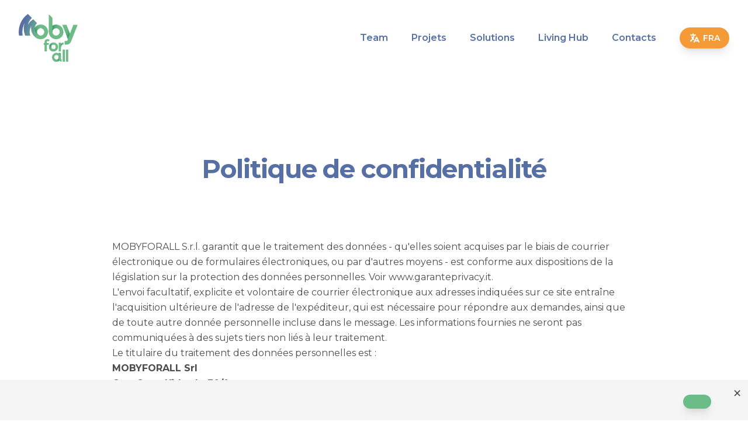

--- FILE ---
content_type: text/html; charset=utf-8
request_url: https://mobyforall.com/fra/privacy-policy/
body_size: 14622
content:
<!DOCTYPE html>
<html lang="en">

<head>
    <meta charset="UTF-8">
    <meta http-equiv="X-UA-Compatible" content="IE=edge">
    <meta name="viewport" content="width=device-width, initial-scale=1.0">
    <title>Politique de confidentialité</title>
    <link rel='stylesheet' type='text/css' href='/site/modules/CookieManagementBanner/assets/css/CookieManagementBanner.css' />
<link rel="preconnect" href="https://fonts.gstatic.com">
    <link href="https://fonts.googleapis.com/css2?family=Montserrat:wght@300;400;600;700&display=swap" rel="stylesheet">
    <link rel="stylesheet" href="https://unpkg.com/swiper/swiper-bundle.min.css" />
    <link rel="icon" type="image/x-icon" href="/site/templates/favicon.svg">
    <link rel="stylesheet" type="text/css"
        href="/site/templates/css/dist/dist.css?2026-02-01 03:44:18" />
    <script src="https://code.jquery.com/jquery-2.2.4.min.js"
        integrity="sha256-BbhdlvQf/xTY9gja0Dq3HiwQF8LaCRTXxZKRutelT44=" crossorigin="anonymous"></script>
    <script src="/site/templates/js/dist/dist.js"></script>
        <title>Politique de confidentialité</title>
</head>

<body class="privacy_tmpl">
<!-- START NAV MOBILE -->
<!-- START MOBILE NAV -->

<div class="mobile-nav w-full flex items-center px-4 fixed">
    <ul class="w-full flex flex-col text-white text-center">
        <li class='text-2xl mb-4 font-semibold'><a href='/fra/'>Mobyforall</a></li><li class='text-2xl mb-4 font-semibold'><a href='/fra/team/'>Team</a></li><li class='text-2xl mb-4 font-semibold'><a href='/fra/projects/'>Projets</a></li><li class='text-2xl mb-4 font-semibold'><a href='/fra/solutions/'>Solutions</a></li><li class='text-2xl mb-4 font-semibold'><a href='/fra/living-hub/'>Living Hub</a></li><li class='text-2xl mb-4 font-semibold'><a href='/fra/contatti/'>Contacts</a></li>    </ul>
</div>
<!-- END MOBILE NAV --><!-- END NAV MOBILE -->

<!-- START NAV DESKTOP -->

<nav class="fixed w-full py-6 z-30 header_container color">
    <div class="container flex items-center justify-between">
        <picture class="sm:w-2/12 sm:h-full header_logo w-1/12 transition-all transform">
            <a href="/fra/">
                <img class="w-full" src="/site/templates//img/logo_color.svg" alt="Moby4all logo">
            </a>
        </picture>
        <div class="flex">
            <ul class="nav_main flex items-center justify-end text-blue font-semibold" x-data="{ isOpen: false}">
                                                            <li class="md:hidden sm:hidden"><a class="hover:text-blue-800 transition-all" href="/fra/team/">Team</a></li>
                                                                                <li class="md:hidden sm:hidden"><a class="hover:text-blue-800 transition-all" href="/fra/projects/">Projets</a></li>
                                                                                <li class="md:hidden sm:hidden"><a class="hover:text-blue-800 transition-all" href="/fra/solutions/">Solutions</a></li>
                                                                                <li class="md:hidden sm:hidden"><a class="hover:text-blue-800 transition-all" href="/fra/living-hub/">Living Hub</a></li>
                                                                                <li class="md:hidden sm:hidden"><a class="hover:text-blue-800 transition-all" href="/fra/contatti/">Contacts</a></li>
                                                    <li class="sm:mr-8 md:mr-8 relative text-white">
                    <a class="bg-orange hover:text-blue-800 flex items-center px-4 py-2 uppercase transition-all rounded-full shadow-lg" href="javascript:void(0)" @click="isOpen = !isOpen" @keydown.escape="isOpen = false">
                        <svg class="h-5" xmlns="http://www.w3.org/2000/svg" class="w-5 h-5" viewBox="0 0 20 20" fill="currentColor">
                            <path fill-rule="evenodd" d="M7 2a1 1 0 011 1v1h3a1 1 0 110 2H9.578a18.87 18.87 0 01-1.724 4.78c.29.354.596.696.914 1.026a1 1 0 11-1.44 1.389c-.188-.196-.373-.396-.554-.6a19.098 19.098 0 01-3.107 3.567 1 1 0 01-1.334-1.49 17.087 17.087 0 003.13-3.733 18.992 18.992 0 01-1.487-2.494 1 1 0 111.79-.89c.234.47.489.928.764 1.372.417-.934.752-1.913.997-2.927H3a1 1 0 110-2h3V3a1 1 0 011-1zm6 6a1 1 0 01.894.553l2.991 5.982a.869.869 0 01.02.037l.99 1.98a1 1 0 11-1.79.895L15.383 16h-4.764l-.724 1.447a1 1 0 11-1.788-.894l.99-1.98.019-.038 2.99-5.982A1 1 0 0113 8zm-1.382 6h2.764L13 11.236 11.618 14z" clip-rule="evenodd" />
                        </svg>
                        <span class="ml-1 text-sm leading-none">FRA</span>
                    </a>
                    <div x-cloak class="bg-orange top-14 absolute items-center w-full text-xs font-bold text-center text-white rounded-md" x-show="isOpen" @click.away="isOpen = false">
                        <span class="tria"></span>
                        <div class="divide-y divide-orange-400">
                                                            <a class="hover:text-blue block w-full py-3 leading-none" href="/ita/privacy-policy/">ITA</a>
                                                            <a class="hover:text-blue block w-full py-3 leading-none" href="/eng/privacy-policy/">ENG</a>
                                                            <a class="hover:text-blue block w-full py-3 leading-none" href="/esp/privacy-policy/">ESP</a>
                                                            <a class="hover:text-blue block w-full py-3 leading-none" href="/fra/privacy-policy/">FRA</a>
                                                    </div>
                    </div>
                </li>
            </ul>
            <a class="desktop-nav__toggle hidden sm:block md:block sm:z-10 color">
                <div class="toggle_container">
                    <span></span>
                    <span></span>
                    <span></span>
                </div>
            </a>
        </div>
    </div>
</nav><!-- END NAV DESKTOP -->

<!-- START CONTENT -->
<section class="w-full">
    <div class="container flex flex-col items-center justify-center text-center pt-64 pb-20">
        <h1 class="text-5xl md:text-5xl sm:text-4xl font-bold text-blue tracking-tight">Politique de confidentialité</h1>
        <h2 class="mt-2 text-lg w-1/2 lg:w-3/4 md:w-3/4 sm:w-full font-semibold text-gray-600"></h2>
    </div>
</section>

<section class="w-full mb-10">
    <div class="container md:h-auto sm:h-auto w-3/4 2xl:w-1/2 sm:w-full flex md:flex-wrap sm:flex-wrap">
        <div class="w-full">
                        <p class="leading-relaxed">MOBYFORALL S.r.l. garantit que le traitement des données - qu'elles soient acquises par le biais de courrier électronique ou de formulaires électroniques, ou par d'autres moyens - est conforme aux dispositions de la législation sur la protection des données personnelles. Voir www.garanteprivacy.it.<br />
L'envoi facultatif, explicite et volontaire de courrier électronique aux adresses indiquées sur ce site entraîne l'acquisition ultérieure de l'adresse de l'expéditeur, qui est nécessaire pour répondre aux demandes, ainsi que de toute autre donnée personnelle incluse dans le message. Les informations fournies ne seront pas communiquées à des sujets tiers non liés à leur traitement.<br />
Le titulaire du traitement des données personnelles est :<br /><strong>MOBYFORALL Srl<br />
C.so Castelfidardo 30/A<br />
10129 Torino<br />
Italia</strong><br />
 </p>
        </div>
    </div>
</section><section class="w-full mb-10">
    <div class="container md:h-auto sm:h-auto w-3/4 2xl:w-1/2 sm:w-full flex md:flex-wrap sm:flex-wrap">
        <div class="w-full">
                            <h3 class="text-4xl md:text-3xl sm:text-2xl text-blue font-bold text-center mb-4">Politique en matière de cookies</h3>
                        <p class="leading-relaxed">Information et acquisition du consentement pour l'utilisation de cookies sur le portail web mobyforall.com conformément à la disposition n° 229 du 8 mai 2014 du Garant pour la protection des données personnelles.<br />
Que sont les cookies ?<br />
Vous trouverez ci-dessous la définition contenue au point 1 du préambule de la disposition susmentionnée du Garant :<br />
Considérations préliminaires. Les cookies sont de petites chaînes de texte que les sites visités par l'utilisateur envoient à son terminal (généralement au navigateur), où ils sont stockés et ensuite retransmis aux mêmes sites lors de la prochaine visite du même utilisateur.<br />
Lors de la navigation sur un site, l'utilisateur peut également recevoir sur son terminal des cookies envoyés par différents sites ou serveurs web (dits "tiers"), sur lesquels peuvent résider certains éléments (tels que, par exemple, des images, des cartes, des sons, des liens spécifiques vers des pages d'autres domaines) présents sur le site qu'il visite.<br />
Cookies techniques. Les cookies techniques sont ceux qui sont utilisés dans le seul but de " réaliser la transmission d'une communication sur un réseau de communication électronique, ou dans la mesure strictement nécessaire au fournisseur d'un service de la société de l'information explicitement sollicité par l'abonné ou l'utilisateur pour fournir ce service " (voir art. 122, alinéa 1, du Code).<br />
Ils ne sont pas utilisés à d'autres fins et sont normalement installés directement par le propriétaire ou le gestionnaire du site web.<br />
Ils peuvent être divisés en cookies de navigation ou de session, qui assurent une navigation et une utilisation normales du site web (permettant, par exemple, d'effectuer un achat ou de s'authentifier pour accéder à des zones restreintes) ; les cookies d'analyse, assimilés à des cookies techniques lorsqu'ils sont utilisés directement par l'exploitant du site web pour collecter des informations, sous forme agrégée, sur le nombre d'utilisateurs et la manière dont ils visitent le site ; les cookies de fonctionnalité, qui permettent à l'utilisateur de naviguer en fonction d'une série de critères sélectionnés (par exemple, la langue, les produits sélectionnés pour l'achat) afin d'améliorer le service fourni à l'utilisateur.<br />
L'installation de ces cookies ne nécessite pas le consentement préalable des utilisateurs, tandis que l'obligation de fournir des informations aux termes de l'art. 13 du Code reste inchangée, que le gestionnaire du site pourra fournir de la manière qu'il jugera la plus appropriée.<br />
Les cookies servent à améliorer les services que nous vous proposons, par exemple :<br />
- Ils permettent à un service de reconnaître votre appareil, pour vous éviter de saisir plusieurs fois les mêmes informations au cours d'une activité.<br />
- Ils calculent le nombre d'utilisateurs qui utilisent les services afin de les rendre plus faciles à utiliser et de permettre une navigation rapide.<br />
Ce site web n'utilise pas d'autres cookies de suivi.<br />
 </p>
        </div>
    </div>
</section>
<!-- END CONTENT -->


<footer class="w-full h-full bg-blue-700 mt-40">
	<div class="container flex md:flex-wrap sm:flex-wrap sm:justify-center items-start py-20">
		<div class="w-9/12 sm:w-full md:w-full text-white flex sm:flex-col md:flex-col lg:flex-col">
			<div class="w-1/2 lg:w-full md:w-full sm:w-full flex md:flex-col sm:flex-col sm:items-center">
				<img class="w-40 pr-10 sm:p-0" src="/site/templates/img/logo_white.svg" alt="Moby4all logo">
				<p class="pl-10 lg:px-10 md:pl-0 md:border-0 md:pt-10 sm:pl-0 sm:border-0 sm:pt-10 border-l border-blue-500 text-sm">
					<strong>MOBYFORALL S.R.L., une start up innovante</strong>, est une société de technologie et de conseil qui fournit des services et des solutions aux opérateurs de transport (passagers/fret), aux décideurs et aux citoyens individuels, grâce à la collecte et au traitement des données, à la visualisation des déplacements et à l'étude des dynamiques de mobilité, ainsi qu'aux informations fournies par les utilisateurs, afin de changer la culture de la mobilité et la performance globale des systèmes.				</p>
			</div>
			<div class="w-1/2 lg:w-full md:w-full sm:w-full sm:items-center">
				<p class="px-20 lg:pl-0 md:pl-0 lg:pt-20 md:pt-10 md:px-0 sm:px-0 sm:pt-10 text-sm">
					<strong>Politique de confidentialité</strong><br />
Information et acquisition du consentement pour l'utilisation de cookies sur le portail web mobyforall.com conformément à la Disposition n° 229 du 8 mai 2014 du Garant pour la protection des données personnelles.<br />
Pour plus d'informations : <a href="http://mobyforall.com/fra/privacy-policy/">Politique de confidentialité</a>				</p>
			</div>
		</div>
		<div class="w-3/12 md:w-full sm:w-full flex sm:pt-20 sm:justify-around text-white md:mt-20">
			<img class="w-64 xl:w-40 lg:w-40 md:w-40 sm:w-16 pr-10 sm:p-0" src="/site/templates/img/mark_white.svg" alt="Moby4all logo">
			<ul class="pl-10">
															<li class="mb-2"><a class="transition-all hover:text-blue-300" href="/fra/team/">Team</a></li>
																				<li class="mb-2"><a class="transition-all hover:text-blue-300" href="/fra/projects/">Projets</a></li>
																				<li class="mb-2"><a class="transition-all hover:text-blue-300" href="/fra/solutions/">Solutions</a></li>
																				<li class="mb-2"><a class="transition-all hover:text-blue-300" href="/fra/living-hub/">Living Hub</a></li>
																				<li class="mb-2"><a class="transition-all hover:text-blue-300" href="/fra/contatti/">Contacts</a></li>
												</ul>
		</div>
	</div>
</footer>

<div id="cookie-manager" class="pwcmb pwcmb--bottom_overlay">
    <div class="pwcmb-widget pwcmb-widget--notice">
    <div class="pwcmb-widget__inner">
        <div class="pwcmb-widget__copy">
                        <div class="pwcmb-widget__text"></div>
        </div>
        <div class="pwcmb-widget__actions">
            <button class="pwcmb-widget__button js-pwcmb-allow-cookies"></button>
                    </div>
        <span class="pwcmb-widget__close js-pwcmb-allow-cookies">Close</span>
    </div>
</div>        <div class="pwcmb-widget pwcmb-widget--message">
    </div></div>
            <script>
                var pwcmb_settings = {
                    status: "1",
                    version: "1",
                    auto_accept: "",
                    auto_fire: ""
                };
            </script>
            <script defer src='/site/modules/CookieManagementBanner/assets/js/CookieManagementBanner.js'></script></body>

</html>

--- FILE ---
content_type: text/css
request_url: https://mobyforall.com/site/templates/css/dist/dist.css?2026-02-01%2003:44:18
body_size: 26060
content:
/*! tailwindcss v2.1.2 | MIT License | https://tailwindcss.com*/

/*! modern-normalize v1.1.0 | MIT License | https://github.com/sindresorhus/modern-normalize */html{-moz-tab-size:4;-o-tab-size:4;tab-size:4;line-height:1.15;-webkit-text-size-adjust:100%}body{margin:0;font-family:system-ui,-apple-system,Segoe UI,Roboto,Helvetica,Arial,sans-serif,Apple Color Emoji,Segoe UI Emoji}button{font-family:inherit;font-size:100%;line-height:1.15;text-transform:none;-webkit-appearance:button}button,h1,h2,h3,h4,p{margin:0}button{background-color:transparent;background-image:none}button:focus{outline:1px dotted;outline:5px auto -webkit-focus-ring-color}ul{list-style:none;margin:0;padding:0}html{font-family:ui-sans-serif,system-ui,-apple-system,BlinkMacSystemFont,Segoe UI,Roboto,Helvetica Neue,Arial,Noto Sans,sans-serif,Apple Color Emoji,Segoe UI Emoji,Segoe UI Symbol,Noto Color Emoji;line-height:1.5}body{font-family:inherit;line-height:inherit}*,:after,:before{box-sizing:border-box;border:0 solid #ccc}img{border-style:solid}button{cursor:pointer}h1,h2,h3,h4{font-size:inherit;font-weight:inherit}a{text-decoration:inherit}a,button{color:inherit}button{padding:0;line-height:inherit}img,svg,video{display:block;vertical-align:middle}img,video{max-width:100%;height:auto}.container{width:100%;margin-right:auto;margin-left:auto;padding-right:1rem;padding-left:1rem}@media (min-width:768px){.container{max-width:768px;padding-right:1rem;padding-left:1rem}}@media (min-width:1024px){.container{max-width:1024px;padding-right:2rem;padding-left:2rem}}@media (min-width:1280px){.container{max-width:1280px;padding-right:2rem;padding-left:2rem}}@media (min-width:1440px){.container{max-width:1440px;padding-right:2rem;padding-left:2rem}}:root{font-family:Montserrat,sans-serif;font-weight:500;--tw-text-opacity:1;color:rgba(77,77,77,var(--tw-text-opacity));-webkit-font-smoothing:antialiased;-moz-osx-font-smoothing:grayscale}[x-cloak]{display:none!important}html{scroll-behavior:smooth}body.no-scroll{overflow:hidden}section li{list-style-type:disc;margin-bottom:.5rem;margin-left:.75rem;margin-top:1.5rem;padding-left:.75rem}.header_container{display:flex;align-items:center;transition-property:all;transition-timing-function:cubic-bezier(.4,0,.2,1);transition-duration:.15s}.header_container.scrolled{padding-top:.25rem;padding-bottom:.25rem;--tw-shadow:0 4px 6px -1px rgba(0,0,0,0.1),0 2px 4px -1px rgba(0,0,0,0.06);box-shadow:var(--tw-ring-offset-shadow,0 0 transparent),var(--tw-ring-shadow,0 0 transparent),var(--tw-shadow)}.header_container.scrolled .header_logo{transform:scale(.6)}.header_container.scrolled.color{--tw-bg-opacity:1;background-color:rgba(255,255,255,var(--tw-bg-opacity));--tw-bg-opacity:0.9}.header_container.scrolled.white{--tw-bg-opacity:1;background-color:rgba(77,168,108,var(--tw-bg-opacity));--tw-bg-opacity:0.9}.nav_main li:not(:last-child){margin-right:2.5rem}.tria{position:absolute;width:14px;height:10px;top:-5px;left:50%;right:50%;transform:translate(-50%,-50%);border-color:transparent transparent #f49a36;border-style:solid;border-width:0 7.5px 10px}.desktop-nav__toggle{border-radius:9999px;cursor:pointer;display:flex;flex-direction:column;align-items:center;justify-content:center;height:2.5rem}.desktop-nav__toggle:focus{outline:2px solid transparent;outline-offset:2px}.desktop-nav__toggle{position:relative;width:2.5rem;z-index:9999;transform:rotate(0deg);transition:all .5s ease-in-out}.desktop-nav__toggle .toggle_container{height:1.75rem;width:2.5rem;position:absolute;top:50%;left:50%;transform:translate(-50%,-50%)}.desktop-nav__toggle span{border-radius:.125rem;display:block;opacity:1;position:absolute;width:100%;height:3px;left:0;transform:rotate(0deg);transition:.25s ease-in-out}.desktop-nav__toggle span:first-child{top:0}.desktop-nav__toggle span:nth-child(2){top:12px}.desktop-nav__toggle span:nth-child(3){top:24px}.desktop-nav__toggle.color span{--tw-bg-opacity:1;background-color:rgba(108,188,135,var(--tw-bg-opacity))}.desktop-nav__toggle.white span{--tw-bg-opacity:1;background-color:rgba(255,255,255,var(--tw-bg-opacity))}.desktop-nav__toggle.open span:first-child{top:12px;transform:rotate(135deg)}.desktop-nav__toggle.open span:nth-child(2){opacity:0;left:-60px}.desktop-nav__toggle.open span:nth-child(3){top:12px;transform:rotate(-135deg)}.mobile-nav{--tw-bg-opacity:1;background-color:rgba(86,111,165,var(--tw-bg-opacity));display:none;height:100vh;opacity:0;pointer-events:none;position:absolute;top:0;left:0;width:100%;z-index:10}@media (max-width:767px){.mobile-nav{display:block}}@media (min-width:768px) and (max-width:1023px){.mobile-nav{display:block}}.mobile-nav.active{opacity:1;pointer-events:auto;z-index:30}@media (min-width:1024px) and (max-width:1279px){.mobile-nav.active{display:none}}@media (min-width:1280px) and (max-width:1439px){.mobile-nav.active{display:none}}@media (min-width:1440px){.mobile-nav.active{display:none}}.btn__green{--tw-bg-opacity:1;background-color:rgba(108,188,135,var(--tw-bg-opacity));border-radius:9999px;display:inline-block;font-weight:600;padding:.75rem 1.5rem;--tw-shadow:0 10px 15px -3px rgba(0,0,0,0.1),0 4px 6px -2px rgba(0,0,0,0.05);box-shadow:var(--tw-ring-offset-shadow,0 0 transparent),var(--tw-ring-shadow,0 0 transparent),var(--tw-shadow);text-align:center;--tw-text-opacity:1;color:rgba(255,255,255,var(--tw-text-opacity));transition-property:all;transition-timing-function:cubic-bezier(.4,0,.2,1);transition-duration:.15s}.btn__green:hover{--tw-bg-opacity:1;background-color:rgba(178,220,192,var(--tw-bg-opacity))}.pwcmb-widget__button{--tw-bg-opacity:1;background-color:rgba(108,188,135,var(--tw-bg-opacity));border-radius:9999px;display:inline-block;font-weight:600;padding:.75rem 1.5rem;--tw-shadow:0 10px 15px -3px rgba(0,0,0,0.1),0 4px 6px -2px rgba(0,0,0,0.05);box-shadow:var(--tw-ring-offset-shadow,0 0 transparent),var(--tw-ring-shadow,0 0 transparent),var(--tw-shadow);text-align:center;--tw-text-opacity:1;color:rgba(255,255,255,var(--tw-text-opacity));transition-property:all;transition-timing-function:cubic-bezier(.4,0,.2,1);transition-duration:.15s}.pwcmb-widget__button:hover{--tw-bg-opacity:1;background-color:rgba(178,220,192,var(--tw-bg-opacity))}.gradient-bg{background:#6eb787;background:linear-gradient(180deg,rgba(110,183,135,.8),#5870a3)}.gradient-bg-opaque{background:#6eb787;background:linear-gradient(180deg,#6eb787,#5870a3)}.gradient-bg-blue{background:#fff;background:linear-gradient(0deg,#fff 50%,#5870a3 0)}.mark_centered_home{left:50%;bottom:-115px;transform:translate(-50%)}.quote_badge{height:3rem;width:3rem;top:0;transform:translate(-50%,-20px)}.home-video,.quote_badge{position:absolute;left:50%}.home-video{top:50%;width:auto;height:auto;min-width:100%;min-height:100%;-o-object-fit:cover;object-fit:cover;transform:translate(-50%,-50%)}.rotate_arrow{--tw-translate-x:0;--tw-translate-y:0;--tw-rotate:0;--tw-skew-x:0;--tw-skew-y:0;--tw-scale-x:1;--tw-scale-y:1;transform:translateX(var(--tw-translate-x)) translateY(var(--tw-translate-y)) rotate(var(--tw-rotate)) skewX(var(--tw-skew-x)) skewY(var(--tw-skew-y)) scaleX(var(--tw-scale-x)) scaleY(var(--tw-scale-y));--tw-rotate:180deg}.partner_images a:not(:first-of-type){display:none}.login_register{--tw-bg-opacity:1;background-color:rgba(255,255,255,var(--tw-bg-opacity));min-height:100vh;padding-top:2.5rem;padding-bottom:2.5rem;--tw-text-opacity:1;color:rgba(128,128,128,var(--tw-text-opacity));width:100%}.login_register,.login_register__wrapper{display:flex;flex-direction:column;align-items:center;justify-content:center}.login_register__wrapper{margin-top:10rem}.login_register .RegisterForm{width:50%}.LoginRegisterLinks{font-weight:700;margin-top:2.5rem;--tw-text-opacity:1;color:rgba(128,128,128,var(--tw-text-opacity))}.LoginRegisterLinks a{padding-bottom:.5rem;transition-property:all;transition-timing-function:cubic-bezier(.4,0,.2,1);transition-duration:.15s;background:linear-gradient(currentColor 0 0) var(--d,201%) 100%/200% 2px no-repeat;transition:.5s}.LoginRegisterLinks a:hover{--d:-101%;--tw-text-opacity:1;color:rgba(244,154,54,var(--tw-text-opacity))}#wrap_register_email,#wrap_register_u_country,#wrap_register_u_job,#wrap_register_u_name,#wrap_register_u_phone,#wrap_register_u_profession,#wrap_register_u_sex,#wrap_register_u_surname{width:33%;flex-grow:1}#wrap_register_u_day,#wrap_register_u_month,#wrap_register_u_year{width:20%;flex-grow:1}#wrap_login_name,#wrap_login_pass,#wrap_register_pass,#wrap_register_submit{width:100%}#wrap_login_pass{margin-top:0}#wrap_Inputfield_confirm_submit,#wrap_Inputfield_login_submit,#wrap_Inputfield_register_confirm,#wrap_Inputfield_register_email{width:100%}.Inputfield{margin-top:1rem}.LoginRegisterNotice{--tw-bg-opacity:1;background-color:rgba(244,154,54,var(--tw-bg-opacity));border-radius:.125rem;border-style:none;font-weight:400;font-size:.875rem;line-height:1.375;margin-bottom:1rem;padding-top:1.5rem;padding-bottom:1.5rem;--tw-text-opacity:1;color:rgba(179,179,179,var(--tw-text-opacity));width:66.666667%}.LoginRegisterError{line-height:1;margin-top:.75rem}.ConfirmForm,.LoginForm,.RegisterForm{--tw-bg-opacity:1;background-color:rgba(255,255,255,var(--tw-bg-opacity));border-radius:.125rem;--tw-shadow:0 20px 25px -5px rgba(0,0,0,0.1),0 10px 10px -5px rgba(0,0,0,0.04);box-shadow:var(--tw-ring-offset-shadow,0 0 transparent),var(--tw-ring-shadow,0 0 transparent),var(--tw-shadow);width:100%}.ConfirmForm h2,.LoginForm h2,.RegisterForm h2{--tw-bg-opacity:1;background-color:rgba(230,230,230,var(--tw-bg-opacity));border-top-left-radius:.125rem;border-top-right-radius:.125rem;display:block;font-weight:700;font-size:1.25rem;padding:1.25rem 1rem;--tw-text-opacity:1;color:rgba(69,88,131,var(--tw-text-opacity));width:100%}.ConfirmForm input,.ConfirmForm select,.LoginForm input,.LoginForm select,.RegisterForm input,.RegisterForm select{--tw-border-opacity:1;border-color:rgba(230,230,230,var(--tw-border-opacity));border-radius:.125rem;border-width:1px;padding:.75rem .5rem;width:100%}.ConfirmForm select,.LoginForm select,.RegisterForm select{padding-bottom:1rem}.ConfirmForm .Inputfields,.LoginForm .Inputfields,.RegisterForm .Inputfields{display:flex;flex-wrap:wrap;padding-left:1rem;padding-right:1rem;padding-bottom:1rem;gap:1rem}.ConfirmForm .InputfieldHeader,.LoginForm .InputfieldHeader,.RegisterForm .InputfieldHeader{font-weight:600;font-size:.941rem}.ConfirmForm .InputfieldContent label,.LoginForm .InputfieldContent label,.RegisterForm .InputfieldContent label{display:flex;align-items:center;font-weight:600;font-size:.941rem;line-height:1}.ConfirmForm .InputfieldContent .notes,.LoginForm .InputfieldContent .notes,.RegisterForm .InputfieldContent .notes{line-height:1;margin-top:.5rem}.ConfirmForm .InputfieldContent .FieldtypeCheckbox,.LoginForm .InputfieldContent .FieldtypeCheckbox,.RegisterForm .InputfieldContent .FieldtypeCheckbox{width:auto}.ConfirmForm .InputfieldContent .description,.LoginForm .InputfieldContent .description,.RegisterForm .InputfieldContent .description{font-size:.875rem;line-height:1.25;--tw-text-opacity:1;color:rgba(204,204,204,var(--tw-text-opacity))}.ConfirmForm .InputfieldPasswordRow,.LoginForm .InputfieldPasswordRow,.RegisterForm .InputfieldPasswordRow{margin-top:.75rem}.ConfirmForm .ui-button,.LoginForm .ui-button,.RegisterForm .ui-button{--tw-bg-opacity:1;background-color:rgba(108,188,135,var(--tw-bg-opacity));border-radius:.125rem;font-weight:600;height:100%;padding-top:.75rem;padding-bottom:.75rem;text-align:center;--tw-text-opacity:1;color:rgba(255,255,255,var(--tw-text-opacity));width:100%;transition-property:all;transition-timing-function:cubic-bezier(.4,0,.2,1);transition-duration:.15s}.ConfirmForm .ui-button:hover,.LoginForm .ui-button:hover,.RegisterForm .ui-button:hover{--tw-bg-opacity:1;background-color:rgba(77,168,108,var(--tw-bg-opacity))}.ConfirmForm .ui-button span,.LoginForm .ui-button span,.RegisterForm .ui-button span{display:block;height:100%;width:100%}.ConfirmForm .detail,.LoginForm .detail,.RegisterForm .detail{font-size:.875rem}.ConfirmForm{padding-top:.5rem}.LoginRegisterLinksLogin,.LoginRegisterLinksRegister{text-align:center}.MarkupPagerNav{display:flex;align-items:center;justify-content:center;margin-top:2.5rem}.MarkupPagerNav li{margin-left:.5rem;margin-right:.5rem}.MarkupPagerNav .MarkupPagerNavOn{font-weight:700;font-size:1.5rem;--tw-text-opacity:1;color:rgba(244,154,54,var(--tw-text-opacity))}.MarkupPagerNavFirst,.MarkupPagerNavLast{--tw-bg-opacity:1;background-color:rgba(108,188,135,var(--tw-bg-opacity));border-radius:9999px;display:inline-block;font-weight:600;padding:.75rem 1.5rem;--tw-shadow:0 10px 15px -3px rgba(0,0,0,0.1),0 4px 6px -2px rgba(0,0,0,0.05);text-align:center;--tw-text-opacity:1;color:rgba(255,255,255,var(--tw-text-opacity));transition-property:all;transition-timing-function:cubic-bezier(.4,0,.2,1);transition-duration:.15s}.MarkupPagerNavFirst,.MarkupPagerNavFirstNum,.MarkupPagerNavLast,.MarkupPagerNavLastNum{box-shadow:var(--tw-ring-offset-shadow,0 0 transparent),var(--tw-ring-shadow,0 0 transparent),var(--tw-shadow)}.MarkupPagerNavFirstNum,.MarkupPagerNavLastNum{--tw-bg-opacity:1;background-color:rgba(255,255,255,var(--tw-bg-opacity));font-weight:400;padding:0;--tw-shadow:0 0 transparent;text-align:left;--tw-text-opacity:1;color:rgba(102,102,102,var(--tw-text-opacity))}@media (max-width:767px){.header_container.scrolled{padding-top:1.5rem;padding-bottom:1.5rem;--tw-shadow:0 0 transparent;box-shadow:var(--tw-ring-offset-shadow,0 0 transparent),var(--tw-ring-shadow,0 0 transparent),var(--tw-shadow)}.header_container.scrolled .header_logo{transform:scale(1)}.header_container.scrolled.color{--tw-bg-opacity:1;background-color:rgba(255,255,255,var(--tw-bg-opacity));--tw-bg-opacity:0.8}.header_container.scrolled.white{--tw-bg-opacity:1;background-color:rgba(77,168,108,var(--tw-bg-opacity));--tw-bg-opacity:0.8}.login_register{padding-left:.5rem;padding-right:.5rem}.login_register .RegisterForm{width:100%}#wrap_register_email,#wrap_register_pass,#wrap_register_u_country,#wrap_register_u_day,#wrap_register_u_job,#wrap_register_u_month,#wrap_register_u_name,#wrap_register_u_phone,#wrap_register_u_profession,#wrap_register_u_sex,#wrap_register_u_surname,#wrap_register_u_year{flex-grow:1;width:100%}#wrap_register_submit{width:100%}}@media (min-width:768px) and (max-width:1023px){.header_container.scrolled{padding-top:1.5rem;padding-bottom:1.5rem;--tw-shadow:0 0 transparent;box-shadow:var(--tw-ring-offset-shadow,0 0 transparent),var(--tw-ring-shadow,0 0 transparent),var(--tw-shadow)}.header_container.scrolled .header_logo{transform:scale(1)}.login_register .RegisterForm{width:83.333333%}#wrap_register_email,#wrap_register_pass,#wrap_register_u_country,#wrap_register_u_day,#wrap_register_u_job,#wrap_register_u_month,#wrap_register_u_name,#wrap_register_u_phone,#wrap_register_u_profession,#wrap_register_u_sex,#wrap_register_u_surname,#wrap_register_u_year{flex-grow:1;width:100%}#wrap_register_submit{width:100%}}.divide-y>:not([hidden])~:not([hidden]){--tw-divide-y-reverse:0;border-top-width:calc(1px*(1 - var(--tw-divide-y-reverse)));border-bottom-width:calc(1px*var(--tw-divide-y-reverse))}.divide-gray-100>:not([hidden])~:not([hidden]){--tw-divide-opacity:1;border-color:rgba(230,230,230,var(--tw-divide-opacity))}.divide-orange-400>:not([hidden])~:not([hidden]){--tw-divide-opacity:1;border-color:rgba(247,178,102,var(--tw-divide-opacity))}.bg-white{--tw-bg-opacity:1;background-color:rgba(255,255,255,var(--tw-bg-opacity))}.bg-orange{--tw-bg-opacity:1;background-color:rgba(244,154,54,var(--tw-bg-opacity))}.bg-green-100{--tw-bg-opacity:1;background-color:rgba(248,252,249,var(--tw-bg-opacity))}.bg-green-700{--tw-bg-opacity:1;background-color:rgba(61,133,85,var(--tw-bg-opacity))}.bg-blue-100{--tw-bg-opacity:1;background-color:rgba(219,224,236,var(--tw-bg-opacity))}.bg-blue-700{--tw-bg-opacity:1;background-color:rgba(51,66,98,var(--tw-bg-opacity))}.border-gray-100{--tw-border-opacity:1;border-color:rgba(230,230,230,var(--tw-border-opacity))}.border-gray-200{--tw-border-opacity:1;border-color:rgba(204,204,204,var(--tw-border-opacity))}.border-green-200{--tw-border-opacity:1;border-color:rgba(213,236,221,var(--tw-border-opacity))}.border-blue-500{--tw-border-opacity:1;border-color:rgba(86,111,165,var(--tw-border-opacity))}.rounded-sm{border-radius:.125rem}.rounded-md{border-radius:.375rem}.rounded-lg{border-radius:.5rem}.rounded-full{border-radius:9999px}.rounded-tl-md{border-top-left-radius:.375rem}.rounded-tr-md{border-top-right-radius:.375rem}.rounded-br-md{border-bottom-right-radius:.375rem}.rounded-bl-md{border-bottom-left-radius:.375rem}.rounded-tl-full{border-top-left-radius:9999px}.border{border-width:1px}.border-b{border-bottom-width:1px}.border-l{border-left-width:1px}.cursor-pointer{cursor:pointer}.block{display:block}.flex{display:flex}.inline-flex{display:inline-flex}.hidden{display:none}.flex-row-reverse{flex-direction:row-reverse}.flex-col{flex-direction:column}.flex-wrap{flex-wrap:wrap}.items-start{align-items:flex-start}.items-center{align-items:center}.justify-start{justify-content:flex-start}.justify-end{justify-content:flex-end}.justify-center{justify-content:center}.justify-between{justify-content:space-between}.justify-around{justify-content:space-around}.justify-evenly{justify-content:space-evenly}.flex-grow{flex-grow:1}.font-medium{font-weight:500}.font-semibold{font-weight:600}.font-bold{font-weight:700}.h-5{height:1.25rem}.h-12{height:3rem}.h-20{height:5rem}.h-24{height:6rem}.h-40{height:10rem}.h-72{height:18rem}.h-80{height:20rem}.h-96{height:24rem}.h-full{height:100%}.h-screen{height:100vh}.text-xs{font-size:.75rem}.text-sm{font-size:.875rem}.text-tiny{font-size:.941rem}.text-lg{font-size:1.125rem}.text-xl{font-size:1.25rem}.text-2xl{font-size:1.5rem}.text-3xl{font-size:1.875rem}.text-4xl{font-size:2.25rem}.text-5xl{font-size:2.75rem}.text-6xl{font-size:3.75rem}.leading-none{line-height:1}.leading-tight{line-height:1.25}.leading-snug{line-height:1.375}.leading-relaxed{line-height:1.625}.my-20{margin-top:5rem;margin-bottom:5rem}.mx-auto{margin-left:auto;margin-right:auto}.mr-1{margin-right:.25rem}.mb-1{margin-bottom:.25rem}.ml-1{margin-left:.25rem}.mt-2{margin-top:.5rem}.mr-2{margin-right:.5rem}.mb-2{margin-bottom:.5rem}.mb-3{margin-bottom:.75rem}.mb-4{margin-bottom:1rem}.mt-5{margin-top:1.25rem}.mt-6{margin-top:1.5rem}.mb-6{margin-bottom:1.5rem}.mt-8{margin-top:2rem}.mb-8{margin-bottom:2rem}.mt-10{margin-top:2.5rem}.mr-10{margin-right:2.5rem}.mb-10{margin-bottom:2.5rem}.ml-10{margin-left:2.5rem}.mt-20{margin-top:5rem}.mb-20{margin-bottom:5rem}.mt-40{margin-top:10rem}.mb-40{margin-bottom:10rem}.-ml-6{margin-left:-1.5rem}.max-h-0{max-height:0}.object-cover{-o-object-fit:cover;object-fit:cover}.focus\:outline-none:focus{outline:2px solid transparent;outline-offset:2px}.overflow-hidden{overflow:hidden}.p-10{padding:2.5rem}.py-2{padding-top:.5rem;padding-bottom:.5rem}.py-3{padding-top:.75rem;padding-bottom:.75rem}.px-4{padding-left:1rem;padding-right:1rem}.py-6{padding-top:1.5rem;padding-bottom:1.5rem}.px-6{padding-left:1.5rem;padding-right:1.5rem}.py-8{padding-top:2rem;padding-bottom:2rem}.py-10{padding-top:2.5rem;padding-bottom:2.5rem}.px-10{padding-left:2.5rem;padding-right:2.5rem}.py-20{padding-top:5rem;padding-bottom:5rem}.px-20{padding-left:5rem;padding-right:5rem}.py-28{padding-top:7rem;padding-bottom:7rem}.py-40{padding-top:10rem;padding-bottom:10rem}.pt-2{padding-top:.5rem}.pt-6{padding-top:1.5rem}.pl-6{padding-left:1.5rem}.pb-8{padding-bottom:2rem}.pt-10{padding-top:2.5rem}.pr-10{padding-right:2.5rem}.pl-10{padding-left:2.5rem}.pr-20{padding-right:5rem}.pb-20{padding-bottom:5rem}.pl-20{padding-left:5rem}.pt-28{padding-top:7rem}.pt-40{padding-top:10rem}.pt-64{padding-top:16rem}.fixed{position:fixed}.absolute{position:absolute}.relative{position:relative}.top-0{top:0}.left-0{left:0}.top-14{top:3.5rem}*{--tw-shadow:0 0 transparent}.shadow-sm{--tw-shadow:0 1px 2px 0 rgba(0,0,0,0.05)}.shadow-lg,.shadow-sm{box-shadow:var(--tw-ring-offset-shadow,0 0 transparent),var(--tw-ring-shadow,0 0 transparent),var(--tw-shadow)}.shadow-lg{--tw-shadow:0 10px 15px -3px rgba(0,0,0,0.1),0 4px 6px -2px rgba(0,0,0,0.05)}.shadow-xl{--tw-shadow:0 20px 25px -5px rgba(0,0,0,0.1),0 10px 10px -5px rgba(0,0,0,0.04)}.shadow-2xl,.shadow-xl{box-shadow:var(--tw-ring-offset-shadow,0 0 transparent),var(--tw-ring-shadow,0 0 transparent),var(--tw-shadow)}.shadow-2xl{--tw-shadow:0 25px 50px -12px rgba(0,0,0,0.25)}*{--tw-ring-inset:var(--tw-empty,/*!*/ /*!*/);--tw-ring-offset-width:0px;--tw-ring-offset-color:#fff;--tw-ring-color:rgba(86,111,165,0.5);--tw-ring-offset-shadow:0 0 transparent;--tw-ring-shadow:0 0 transparent}.text-center{text-align:center}.text-white{--tw-text-opacity:1;color:rgba(255,255,255,var(--tw-text-opacity))}.text-gray-500{--tw-text-opacity:1;color:rgba(128,128,128,var(--tw-text-opacity))}.text-gray-600{--tw-text-opacity:1;color:rgba(102,102,102,var(--tw-text-opacity))}.text-green{--tw-text-opacity:1;color:rgba(108,188,135,var(--tw-text-opacity))}.text-blue-600{--tw-text-opacity:1;color:rgba(69,88,131,var(--tw-text-opacity))}.text-blue{--tw-text-opacity:1;color:rgba(86,111,165,var(--tw-text-opacity))}.hover\:text-blue-300:hover{--tw-text-opacity:1;color:rgba(152,167,201,var(--tw-text-opacity))}.hover\:text-blue-800:hover{--tw-text-opacity:1;color:rgba(34,43,64,var(--tw-text-opacity))}.hover\:text-blue:hover{--tw-text-opacity:1;color:rgba(86,111,165,var(--tw-text-opacity))}.uppercase{text-transform:uppercase}.tracking-tight{letter-spacing:-.025em}.w-5{width:1.25rem}.w-10{width:2.5rem}.w-40{width:10rem}.w-56{width:14rem}.w-64{width:16rem}.w-1\/2{width:50%}.w-1\/3{width:33.333333%}.w-2\/3{width:66.666667%}.w-1\/4{width:25%}.w-3\/4{width:75%}.w-4\/5{width:80%}.w-4\/6{width:66.666667%}.w-5\/6{width:83.333333%}.w-1\/12{width:8.333333%}.w-2\/12{width:16.666667%}.w-3\/12{width:25%}.w-8\/12{width:66.666667%}.w-9\/12{width:75%}.w-10\/12{width:83.333333%}.w-11\/12{width:91.666667%}.w-full{width:100%}.z-0{z-index:0}.z-10{z-index:10}.z-20{z-index:20}.z-30{z-index:30}.gap-10{gap:2.5rem}.gap-24{gap:6rem}.transform{--tw-translate-x:0;--tw-translate-y:0;--tw-rotate:0;--tw-skew-x:0;--tw-skew-y:0;--tw-scale-x:1;--tw-scale-y:1;transform:translateX(var(--tw-translate-x)) translateY(var(--tw-translate-y)) rotate(var(--tw-rotate)) skewX(var(--tw-skew-x)) skewY(var(--tw-skew-y)) scaleX(var(--tw-scale-x)) scaleY(var(--tw-scale-y))}.transition-all{transition-property:all;transition-timing-function:cubic-bezier(.4,0,.2,1);transition-duration:.15s}.duration-700{transition-duration:.7s}@keyframes spin{to{transform:rotate(1turn)}}@keyframes ping{75%,to{transform:scale(2);opacity:0}}@keyframes pulse{50%{opacity:.5}}@keyframes bounce{0%,to{transform:translateY(-25%);-webkit-animation-timing-function:cubic-bezier(.8,0,1,1);animation-timing-function:cubic-bezier(.8,0,1,1)}50%{transform:none;-webkit-animation-timing-function:cubic-bezier(0,0,.2,1);animation-timing-function:cubic-bezier(0,0,.2,1)}}@media (max-width:767px){.sm\:bg-green-200{--tw-bg-opacity:1;background-color:rgba(213,236,221,var(--tw-bg-opacity))}.sm\:rounded-br-none{border-bottom-right-radius:0}.sm\:rounded-bl-none{border-bottom-left-radius:0}.sm\:rounded-tl-md{border-top-left-radius:.375rem}.sm\:rounded-tr-md{border-top-right-radius:.375rem}.sm\:rounded-br-md{border-bottom-right-radius:.375rem}.sm\:rounded-bl-md{border-bottom-left-radius:.375rem}.sm\:border-0{border-width:0}.sm\:block{display:block}.sm\:flex{display:flex}.sm\:hidden{display:none}.sm\:flex-col{flex-direction:column}.sm\:flex-col-reverse{flex-direction:column-reverse}.sm\:flex-wrap{flex-wrap:wrap}.sm\:items-center{align-items:center}.sm\:justify-center{justify-content:center}.sm\:justify-around{justify-content:space-around}.sm\:h-40{height:10rem}.sm\:h-auto{height:auto}.sm\:text-sm{font-size:.875rem}.sm\:text-base{font-size:1rem}.sm\:text-2xl{font-size:1.5rem}.sm\:text-3xl{font-size:1.875rem}.sm\:text-4xl{font-size:2.25rem}.sm\:mr-0{margin-right:0}.sm\:mt-4{margin-top:1rem}.sm\:mb-4{margin-bottom:1rem}.sm\:mb-6{margin-bottom:1.5rem}.sm\:mt-8{margin-top:2rem}.sm\:mr-8{margin-right:2rem}.sm\:mt-10{margin-top:2.5rem}.sm\:mb-10{margin-bottom:2.5rem}.sm\:mt-20{margin-top:5rem}.sm\:p-0{padding:0}.sm\:px-0{padding-left:0;padding-right:0}.sm\:px-4{padding-left:1rem;padding-right:1rem}.sm\:pl-0{padding-left:0}.sm\:pb-8{padding-bottom:2rem}.sm\:pt-10{padding-top:2.5rem}.sm\:pt-20{padding-top:5rem}.sm\:shadow-lg{--tw-shadow:0 10px 15px -3px rgba(0,0,0,0.1),0 4px 6px -2px rgba(0,0,0,0.05);box-shadow:var(--tw-ring-offset-shadow,0 0 transparent),var(--tw-ring-shadow,0 0 transparent),var(--tw-shadow)}.sm\:w-16{width:4rem}.sm\:w-1\/2{width:50%}.sm\:w-2\/12{width:16.666667%}.sm\:w-full{width:100%}.sm\:z-10{z-index:10}.sm\:gap-0{gap:0}}@media (min-width:768px) and (max-width:1023px){.md\:border-0{border-width:0}.md\:block{display:block}.md\:hidden{display:none}.md\:flex-col{flex-direction:column}.md\:flex-wrap{flex-wrap:wrap}.md\:flex-grow{flex-grow:1}.md\:h-40{height:10rem}.md\:h-auto{height:auto}.md\:text-lg{font-size:1.125rem}.md\:text-3xl{font-size:1.875rem}.md\:text-5xl{font-size:2.75rem}.md\:mr-0{margin-right:0}.md\:mt-4{margin-top:1rem}.md\:mr-8{margin-right:2rem}.md\:mt-20{margin-top:5rem}.md\:px-0{padding-right:0}.md\:pl-0,.md\:px-0{padding-left:0}.md\:pt-10{padding-top:2.5rem}.md\:w-40{width:10rem}.md\:w-1\/3{width:33.333333%}.md\:w-3\/4{width:75%}.md\:w-10\/12{width:83.333333%}.md\:w-full{width:100%}}@media (min-width:1024px) and (max-width:1279px){.lg\:flex-col{flex-direction:column}.lg\:flex-grow{flex-grow:1}.lg\:text-5xl{font-size:2.75rem}.lg\:px-10{padding-left:2.5rem;padding-right:2.5rem}.lg\:pl-0{padding-left:0}.lg\:pt-20{padding-top:5rem}.lg\:w-40{width:10rem}.lg\:w-1\/2{width:50%}.lg\:w-2\/3{width:66.666667%}.lg\:w-3\/4{width:75%}.lg\:w-full{width:100%}}@media (min-width:1280px) and (max-width:1439px){.xl\:w-40{width:10rem}.xl\:w-1\/3{width:33.333333%}.xl\:w-2\/3{width:66.666667%}}@media (min-width:1440px){.\32xl\:w-1\/2{width:50%}.\32xl\:w-1\/3{width:33.333333%}.\32xl\:w-3\/4{width:75%}}

--- FILE ---
content_type: image/svg+xml
request_url: https://mobyforall.com/site/templates/img/mark_white.svg
body_size: 278230
content:
<svg xmlns="http://www.w3.org/2000/svg" xmlns:xlink="http://www.w3.org/1999/xlink" width="380" height="480" viewBox="0 0 380 480">
  <image id="M4A_Icon_White" width="380" height="480" xlink:href="[data-uri]"/>
</svg>


--- FILE ---
content_type: image/svg+xml
request_url: https://mobyforall.com/site/templates/img/logo_white.svg
body_size: 271679
content:
<svg xmlns="http://www.w3.org/2000/svg" xmlns:xlink="http://www.w3.org/1999/xlink" width="135" height="109" viewBox="0 0 135 109">
  <defs>
    <pattern id="pattern" preserveAspectRatio="none" width="100%" height="100%" viewBox="0 0 3000 2431">
      <image width="3000" height="2431" xlink:href="[data-uri]"/>
    </pattern>
  </defs>
  <rect id="M4A_Logo_White" width="135" height="109" fill="url(#pattern)"/>
</svg>


--- FILE ---
content_type: application/javascript
request_url: https://mobyforall.com/site/templates/js/dist/dist.js
body_size: 48201
content:
!function(){var e=[,function(e){e.exports=function(){"use strict";function e(e,n,t){return n in e?Object.defineProperty(e,n,{value:t,enumerable:!0,configurable:!0,writable:!0}):e[n]=t,e}function n(e,n){var t=Object.keys(e);if(Object.getOwnPropertySymbols){var i=Object.getOwnPropertySymbols(e);n&&(i=i.filter((function(n){return Object.getOwnPropertyDescriptor(e,n).enumerable}))),t.push.apply(t,i)}return t}function t(t){for(var i=1;i<arguments.length;i++){var r=null!=arguments[i]?arguments[i]:{};i%2?n(Object(r),!0).forEach((function(n){e(t,n,r[n])})):Object.getOwnPropertyDescriptors?Object.defineProperties(t,Object.getOwnPropertyDescriptors(r)):n(Object(r)).forEach((function(e){Object.defineProperty(t,e,Object.getOwnPropertyDescriptor(r,e))}))}return t}function i(){return new Promise((e=>{"loading"==document.readyState?document.addEventListener("DOMContentLoaded",e):e()}))}function r(e){return Array.from(new Set(e))}function o(){return navigator.userAgent.includes("Node.js")||navigator.userAgent.includes("jsdom")}function s(e,n){return e==n}function a(e,n){"template"!==e.tagName.toLowerCase()?console.warn(`Alpine: [${n}] directive should only be added to <template> tags. See https://github.com/alpinejs/alpine#${n}`):1!==e.content.childElementCount&&console.warn(`Alpine: <template> tag with [${n}] encountered with an unexpected number of root elements. Make sure <template> has a single root element. `)}function l(e){return e.replace(/([a-z])([A-Z])/g,"$1-$2").replace(/[_\s]/,"-").toLowerCase()}function c(e){return e.toLowerCase().replace(/-(\w)/g,((e,n)=>n.toUpperCase()))}function p(e,n){if(!1===n(e))return;let t=e.firstElementChild;for(;t;)p(t,n),t=t.nextElementSibling}function u(e,n){var t;return function(){var i=this,r=arguments,o=function(){t=null,e.apply(i,r)};clearTimeout(t),t=setTimeout(o,n)}}const d=(e,n,t)=>{if(console.warn(`Alpine Error: "${t}"\n\nExpression: "${n}"\nElement:`,e),!o())throw Object.assign(t,{el:e,expression:n}),t};function f(e,{el:n,expression:t}){try{const i=e();return i instanceof Promise?i.catch((e=>d(n,t,e))):i}catch(e){d(n,t,e)}}function w(e,n,t,i={}){return f((()=>"function"==typeof n?n.call(t):new Function(["$data",...Object.keys(i)],`var __alpine_result; with($data) { __alpine_result = ${n} }; return __alpine_result`)(t,...Object.values(i))),{el:e,expression:n})}function h(e,n,t,i={}){return f((()=>{if("function"==typeof n)return Promise.resolve(n.call(t,i.$event));let e=Function;if(e=Object.getPrototypeOf((async function(){})).constructor,Object.keys(t).includes(n)){let e=new Function(["dataContext",...Object.keys(i)],`with(dataContext) { return ${n} }`)(t,...Object.values(i));return"function"==typeof e?Promise.resolve(e.call(t,i.$event)):Promise.resolve()}return Promise.resolve(new e(["dataContext",...Object.keys(i)],`with(dataContext) { ${n} }`)(t,...Object.values(i)))}),{el:e,expression:n})}const m=/^x-(on|bind|data|text|html|model|if|for|show|cloak|transition|ref|spread)\b/;function g(e){const n=x(e.name);return m.test(n)}function b(e,n,t){let i=Array.from(e.attributes).filter(g).map(v),r=i.filter((e=>"spread"===e.type))[0];if(r){let t=w(e,r.expression,n.$data);i=i.concat(Object.entries(t).map((([e,n])=>v({name:e,value:n}))))}return t?i.filter((e=>e.type===t)):A(i)}function A(e){let n=["bind","model","show","catch-all"];return e.sort(((e,t)=>{let i=-1===n.indexOf(e.type)?"catch-all":e.type,r=-1===n.indexOf(t.type)?"catch-all":t.type;return n.indexOf(i)-n.indexOf(r)}))}function v({name:e,value:n}){const t=x(e),i=t.match(m),r=t.match(/:([a-zA-Z0-9\-:]+)/),o=t.match(/\.[^.\]]+(?=[^\]]*$)/g)||[];return{type:i?i[1]:null,value:r?r[1]:null,modifiers:o.map((e=>e.replace(".",""))),expression:n}}function y(e){return["disabled","checked","required","readonly","hidden","open","selected","autofocus","itemscope","multiple","novalidate","allowfullscreen","allowpaymentrequest","formnovalidate","autoplay","controls","loop","muted","playsinline","default","ismap","reversed","async","defer","nomodule"].includes(e)}function x(e){return e.startsWith("@")?e.replace("@","x-on:"):e.startsWith(":")?e.replace(":","x-bind:"):e}function _(e,n=Boolean){return e.split(" ").filter(n)}const E="in",k="out",O="cancelled";function S(e,n,t,i,r=!1){if(r)return n();if(e.__x_transition&&e.__x_transition.type===E)return;const o=b(e,i,"transition"),s=b(e,i,"show")[0];if(s&&s.modifiers.includes("transition")){let i=s.modifiers;if(i.includes("out")&&!i.includes("in"))return n();const r=i.includes("in")&&i.includes("out");i=r?i.filter(((e,n)=>n<i.indexOf("out"))):i,P(e,i,n,t)}else o.some((e=>["enter","enter-start","enter-end"].includes(e.value)))?N(e,i,o,n,t):n()}function C(e,n,t,i,r=!1){if(r)return n();if(e.__x_transition&&e.__x_transition.type===k)return;const o=b(e,i,"transition"),s=b(e,i,"show")[0];if(s&&s.modifiers.includes("transition")){let i=s.modifiers;if(i.includes("in")&&!i.includes("out"))return n();const r=i.includes("in")&&i.includes("out");i=r?i.filter(((e,n)=>n>i.indexOf("out"))):i,z(e,i,r,n,t)}else o.some((e=>["leave","leave-start","leave-end"].includes(e.value)))?Y(e,i,o,n,t):n()}function P(e,n,t,i){j(e,n,t,(()=>{}),i,{duration:B(n,"duration",150),origin:B(n,"origin","center"),first:{opacity:0,scale:B(n,"scale",95)},second:{opacity:1,scale:100}},E)}function z(e,n,t,i,r){j(e,n,(()=>{}),i,r,{duration:t?B(n,"duration",150):B(n,"duration",150)/2,origin:B(n,"origin","center"),first:{opacity:1,scale:100},second:{opacity:0,scale:B(n,"scale",95)}},k)}function B(e,n,t){if(-1===e.indexOf(n))return t;const i=e[e.indexOf(n)+1];if(!i)return t;if("scale"===n&&!T(i))return t;if("duration"===n){let e=i.match(/([0-9]+)ms/);if(e)return e[1]}return"origin"===n&&["top","right","left","center","bottom"].includes(e[e.indexOf(n)+2])?[i,e[e.indexOf(n)+2]].join(" "):i}function j(e,n,t,i,r,o,s){e.__x_transition&&e.__x_transition.cancel&&e.__x_transition.cancel();const a=e.style.opacity,l=e.style.transform,c=e.style.transformOrigin,p=!n.includes("opacity")&&!n.includes("scale"),u=p||n.includes("opacity"),d=p||n.includes("scale"),f={start(){u&&(e.style.opacity=o.first.opacity),d&&(e.style.transform=`scale(${o.first.scale/100})`)},during(){d&&(e.style.transformOrigin=o.origin),e.style.transitionProperty=[u?"opacity":"",d?"transform":""].join(" ").trim(),e.style.transitionDuration=o.duration/1e3+"s",e.style.transitionTimingFunction="cubic-bezier(0.4, 0.0, 0.2, 1)"},show(){t()},end(){u&&(e.style.opacity=o.second.opacity),d&&(e.style.transform=`scale(${o.second.scale/100})`)},hide(){i()},cleanup(){u&&(e.style.opacity=a),d&&(e.style.transform=l),d&&(e.style.transformOrigin=c),e.style.transitionProperty=null,e.style.transitionDuration=null,e.style.transitionTimingFunction=null}};M(e,f,s,r)}const D=(e,n,t)=>"function"==typeof e?t.evaluateReturnExpression(n,e):e;function N(e,n,t,i,r){L(e,_(D((t.find((e=>"enter"===e.value))||{expression:""}).expression,e,n)),_(D((t.find((e=>"enter-start"===e.value))||{expression:""}).expression,e,n)),_(D((t.find((e=>"enter-end"===e.value))||{expression:""}).expression,e,n)),i,(()=>{}),E,r)}function Y(e,n,t,i,r){L(e,_(D((t.find((e=>"leave"===e.value))||{expression:""}).expression,e,n)),_(D((t.find((e=>"leave-start"===e.value))||{expression:""}).expression,e,n)),_(D((t.find((e=>"leave-end"===e.value))||{expression:""}).expression,e,n)),(()=>{}),i,k,r)}function L(e,n,t,i,r,o,s,a){e.__x_transition&&e.__x_transition.cancel&&e.__x_transition.cancel();const l=e.__x_original_classes||[],c={start(){e.classList.add(...t)},during(){e.classList.add(...n)},show(){r()},end(){e.classList.remove(...t.filter((e=>!l.includes(e)))),e.classList.add(...i)},hide(){o()},cleanup(){e.classList.remove(...n.filter((e=>!l.includes(e)))),e.classList.remove(...i.filter((e=>!l.includes(e))))}};M(e,c,s,a)}function M(e,n,t,i){const r=$((()=>{n.hide(),e.isConnected&&n.cleanup(),delete e.__x_transition}));e.__x_transition={type:t,cancel:$((()=>{i(O),r()})),finish:r,nextFrame:null},n.start(),n.during(),e.__x_transition.nextFrame=requestAnimationFrame((()=>{let t=1e3*Number(getComputedStyle(e).transitionDuration.replace(/,.*/,"").replace("s",""));0===t&&(t=1e3*Number(getComputedStyle(e).animationDuration.replace("s",""))),n.show(),e.__x_transition.nextFrame=requestAnimationFrame((()=>{n.end(),setTimeout(e.__x_transition.finish,t)}))}))}function T(e){return!Array.isArray(e)&&!isNaN(e)}function $(e){let n=!1;return function(){n||(n=!0,e.apply(this,arguments))}}function R(e,n,t,i,r){a(n,"x-for");let o=F("function"==typeof t?e.evaluateReturnExpression(n,t):t),s=Q(e,n,o,r),l=n;s.forEach(((t,a)=>{let c=G(o,t,a,s,r()),p=I(e,n,a,c),u=Z(l.nextElementSibling,p);u?(delete u.__x_for_key,u.__x_for=c,e.updateElements(u,(()=>u.__x_for))):(u=U(n,l),S(u,(()=>{}),(()=>{}),e,i),u.__x_for=c,e.initializeElements(u,(()=>u.__x_for))),l=u,l.__x_for_key=p})),q(l,e)}function F(e){let n=/,([^,\}\]]*)(?:,([^,\}\]]*))?$/,t=/^\(|\)$/g,i=/([\s\S]*?)\s+(?:in|of)\s+([\s\S]*)/,r=String(e).match(i);if(!r)return;let o={};o.items=r[2].trim();let s=r[1].trim().replace(t,""),a=s.match(n);return a?(o.item=s.replace(n,"").trim(),o.index=a[1].trim(),a[2]&&(o.collection=a[2].trim())):o.item=s,o}function G(e,n,i,r,o){let s=o?t({},o):{};return s[e.item]=n,e.index&&(s[e.index]=i),e.collection&&(s[e.collection]=r),s}function I(e,n,t,i){let r=b(n,e,"bind").filter((e=>"key"===e.value))[0];return r?e.evaluateReturnExpression(n,r.expression,(()=>i)):t}function Q(e,n,t,i){let r=b(n,e,"if")[0];if(r&&!e.evaluateReturnExpression(n,r.expression))return[];let o=e.evaluateReturnExpression(n,t.items,i);return T(o)&&o>=0&&(o=Array.from(Array(o).keys(),(e=>e+1))),o}function U(e,n){let t=document.importNode(e.content,!0);return n.parentElement.insertBefore(t,n.nextElementSibling),n.nextElementSibling}function Z(e,n){if(!e)return;if(void 0===e.__x_for_key)return;if(e.__x_for_key===n)return e;let t=e;for(;t;){if(t.__x_for_key===n)return t.parentElement.insertBefore(t,e);t=!(!t.nextElementSibling||void 0===t.nextElementSibling.__x_for_key)&&t.nextElementSibling}}function q(e,n){for(var t=!(!e.nextElementSibling||void 0===e.nextElementSibling.__x_for_key)&&e.nextElementSibling;t;){let e=t,i=t.nextElementSibling;C(t,(()=>{e.remove()}),(()=>{}),n),t=!(!i||void 0===i.__x_for_key)&&i}}function H(e,n,t,i,o,a,l){var p=e.evaluateReturnExpression(n,i,o);if("value"===t){if(Ze.ignoreFocusedForValueBinding&&document.activeElement.isSameNode(n))return;if(void 0===p&&String(i).match(/\./)&&(p=""),"radio"===n.type)void 0===n.attributes.value&&"bind"===a?n.value=p:"bind"!==a&&(n.checked=s(n.value,p));else if("checkbox"===n.type)"boolean"==typeof p||[null,void 0].includes(p)||"bind"!==a?"bind"!==a&&(Array.isArray(p)?n.checked=p.some((e=>s(e,n.value))):n.checked=!!p):n.value=String(p);else if("SELECT"===n.tagName)K(n,p);else{if(n.value===p)return;n.value=p}}else if("class"===t)if(Array.isArray(p)){const e=n.__x_original_classes||[];n.setAttribute("class",r(e.concat(p)).join(" "))}else if("object"==typeof p)Object.keys(p).sort(((e,n)=>p[e]-p[n])).forEach((e=>{p[e]?_(e).forEach((e=>n.classList.add(e))):_(e).forEach((e=>n.classList.remove(e)))}));else{const e=n.__x_original_classes||[],t=p?_(p):[];n.setAttribute("class",r(e.concat(t)).join(" "))}else t=l.includes("camel")?c(t):t,[null,void 0,!1].includes(p)?n.removeAttribute(t):y(t)?W(n,t,t):W(n,t,p)}function W(e,n,t){e.getAttribute(n)!=t&&e.setAttribute(n,t)}function K(e,n){const t=[].concat(n).map((e=>e+""));Array.from(e.options).forEach((e=>{e.selected=t.includes(e.value||e.text)}))}function V(e,n,t){void 0===n&&String(t).match(/\./)&&(n=""),e.textContent=n}function J(e,n,t,i){n.innerHTML=e.evaluateReturnExpression(n,t,i)}function X(e,n,t,i,r=!1){const o=()=>{n.style.display="none",n.__x_is_shown=!1},s=()=>{1===n.style.length&&"none"===n.style.display?n.removeAttribute("style"):n.style.removeProperty("display"),n.__x_is_shown=!0};if(!0===r)return void(t?s():o());const a=(i,r)=>{t?(("none"===n.style.display||n.__x_transition)&&S(n,(()=>{s()}),r,e),i((()=>{}))):"none"!==n.style.display?C(n,(()=>{i((()=>{o()}))}),r,e):i((()=>{}))};i.includes("immediate")?a((e=>e()),(()=>{})):(e.showDirectiveLastElement&&!e.showDirectiveLastElement.contains(n)&&e.executeAndClearRemainingShowDirectiveStack(),e.showDirectiveStack.push(a),e.showDirectiveLastElement=n)}function ee(e,n,t,i,r){a(n,"x-if");const o=n.nextElementSibling&&!0===n.nextElementSibling.__x_inserted_me;if(!t||o&&!n.__x_transition)!t&&o&&C(n.nextElementSibling,(()=>{n.nextElementSibling.remove()}),(()=>{}),e,i);else{const t=document.importNode(n.content,!0);n.parentElement.insertBefore(t,n.nextElementSibling),S(n.nextElementSibling,(()=>{}),(()=>{}),e,i),e.initializeElements(n.nextElementSibling,r),n.nextElementSibling.__x_inserted_me=!0}}function ne(e,n,t,i,r,o={}){const s={passive:i.includes("passive")};let a,l;if(i.includes("camel")&&(t=c(t)),i.includes("away")?(l=document,a=l=>{n.contains(l.target)||n.offsetWidth<1&&n.offsetHeight<1||(te(e,r,l,o),i.includes("once")&&document.removeEventListener(t,a,s))}):(l=i.includes("window")?window:i.includes("document")?document:n,a=c=>{l!==window&&l!==document||document.body.contains(n)?ie(t)&&re(c,i)||(i.includes("prevent")&&c.preventDefault(),i.includes("stop")&&c.stopPropagation(),i.includes("self")&&c.target!==n)||te(e,r,c,o).then((e=>{!1===e?c.preventDefault():i.includes("once")&&l.removeEventListener(t,a,s)})):l.removeEventListener(t,a,s)}),i.includes("debounce")){let e=i[i.indexOf("debounce")+1]||"invalid-wait",n=T(e.split("ms")[0])?Number(e.split("ms")[0]):250;a=u(a,n)}l.addEventListener(t,a,s)}function te(e,n,i,r){return e.evaluateCommandExpression(i.target,n,(()=>t(t({},r()),{},{$event:i})))}function ie(e){return["keydown","keyup"].includes(e)}function re(e,n){let t=n.filter((e=>!["window","document","prevent","stop"].includes(e)));if(t.includes("debounce")){let e=t.indexOf("debounce");t.splice(e,T((t[e+1]||"invalid-wait").split("ms")[0])?2:1)}if(0===t.length)return!1;if(1===t.length&&t[0]===oe(e.key))return!1;const i=["ctrl","shift","alt","meta","cmd","super"].filter((e=>t.includes(e)));return t=t.filter((e=>!i.includes(e))),!(i.length>0&&i.filter((n=>("cmd"!==n&&"super"!==n||(n="meta"),e[`${n}Key`]))).length===i.length&&t[0]===oe(e.key))}function oe(e){switch(e){case"/":return"slash";case" ":case"Spacebar":return"space";default:return e&&l(e)}}function se(e,n,i,r,o){var s="select"===n.tagName.toLowerCase()||["checkbox","radio"].includes(n.type)||i.includes("lazy")?"change":"input";ne(e,n,s,i,`${r} = rightSideOfExpression($event, ${r})`,(()=>t(t({},o()),{},{rightSideOfExpression:ae(n,i,r)})))}function ae(e,n,t){return"radio"===e.type&&(e.hasAttribute("name")||e.setAttribute("name",t)),(t,i)=>{if(t instanceof CustomEvent&&t.detail)return t.detail;if("checkbox"===e.type){if(Array.isArray(i)){const e=n.includes("number")?le(t.target.value):t.target.value;return t.target.checked?i.concat([e]):i.filter((n=>!s(n,e)))}return t.target.checked}if("select"===e.tagName.toLowerCase()&&e.multiple)return n.includes("number")?Array.from(t.target.selectedOptions).map((e=>le(e.value||e.text))):Array.from(t.target.selectedOptions).map((e=>e.value||e.text));{const e=t.target.value;return n.includes("number")?le(e):n.includes("trim")?e.trim():e}}}function le(e){const n=e?parseFloat(e):null;return T(n)?n:e}const{isArray:ce}=Array,{getPrototypeOf:pe,create:ue,defineProperty:de,defineProperties:fe,isExtensible:we,getOwnPropertyDescriptor:he,getOwnPropertyNames:me,getOwnPropertySymbols:ge,preventExtensions:be,hasOwnProperty:Ae}=Object,{push:ve,concat:ye,map:xe}=Array.prototype;function _e(e){return void 0===e}function Ee(e){return"function"==typeof e}function ke(e){return"object"==typeof e}const Oe=new WeakMap;function Se(e,n){Oe.set(e,n)}const Ce=e=>Oe.get(e)||e;function Pe(e,n){return e.valueIsObservable(n)?e.getProxy(n):n}function ze(e){return Ae.call(e,"value")&&(e.value=Ce(e.value)),e}function Be(e,n,t){ye.call(me(t),ge(t)).forEach((i=>{let r=he(t,i);r.configurable||(r=Fe(e,r,Pe)),de(n,i,r)})),be(n)}class je{constructor(e,n){this.originalTarget=n,this.membrane=e}get(e,n){const{originalTarget:t,membrane:i}=this,r=t[n],{valueObserved:o}=i;return o(t,n),i.getProxy(r)}set(e,n,t){const{originalTarget:i,membrane:{valueMutated:r}}=this;return i[n]!==t?(i[n]=t,r(i,n)):"length"===n&&ce(i)&&r(i,n),!0}deleteProperty(e,n){const{originalTarget:t,membrane:{valueMutated:i}}=this;return delete t[n],i(t,n),!0}apply(e,n,t){}construct(e,n,t){}has(e,n){const{originalTarget:t,membrane:{valueObserved:i}}=this;return i(t,n),n in t}ownKeys(e){const{originalTarget:n}=this;return ye.call(me(n),ge(n))}isExtensible(e){const n=we(e);if(!n)return n;const{originalTarget:t,membrane:i}=this,r=we(t);return r||Be(i,e,t),r}setPrototypeOf(e,n){}getPrototypeOf(e){const{originalTarget:n}=this;return pe(n)}getOwnPropertyDescriptor(e,n){const{originalTarget:t,membrane:i}=this,{valueObserved:r}=this.membrane;r(t,n);let o=he(t,n);if(_e(o))return o;const s=he(e,n);return _e(s)?(o=Fe(i,o,Pe),o.configurable||de(e,n,o),o):s}preventExtensions(e){const{originalTarget:n,membrane:t}=this;return Be(t,e,n),be(n),!0}defineProperty(e,n,t){const{originalTarget:i,membrane:r}=this,{valueMutated:o}=r,{configurable:s}=t;if(Ae.call(t,"writable")&&!Ae.call(t,"value")){const e=he(i,n);t.value=e.value}return de(i,n,ze(t)),!1===s&&de(e,n,Fe(r,t,Pe)),o(i,n),!0}}function De(e,n){return e.valueIsObservable(n)?e.getReadOnlyProxy(n):n}class Ne{constructor(e,n){this.originalTarget=n,this.membrane=e}get(e,n){const{membrane:t,originalTarget:i}=this,r=i[n],{valueObserved:o}=t;return o(i,n),t.getReadOnlyProxy(r)}set(e,n,t){return!1}deleteProperty(e,n){return!1}apply(e,n,t){}construct(e,n,t){}has(e,n){const{originalTarget:t,membrane:{valueObserved:i}}=this;return i(t,n),n in t}ownKeys(e){const{originalTarget:n}=this;return ye.call(me(n),ge(n))}setPrototypeOf(e,n){}getOwnPropertyDescriptor(e,n){const{originalTarget:t,membrane:i}=this,{valueObserved:r}=i;r(t,n);let o=he(t,n);if(_e(o))return o;const s=he(e,n);return _e(s)?(o=Fe(i,o,De),Ae.call(o,"set")&&(o.set=void 0),o.configurable||de(e,n,o),o):s}preventExtensions(e){return!1}defineProperty(e,n,t){return!1}}function Ye(e){let n;return ce(e)?n=[]:ke(e)&&(n={}),n}const Le=Object.prototype;function Me(e){if(null===e)return!1;if("object"!=typeof e)return!1;if(ce(e))return!0;const n=pe(e);return n===Le||null===n||null===pe(n)}const Te=(e,n)=>{},$e=(e,n)=>{},Re=e=>e;function Fe(e,n,t){const{set:i,get:r}=n;return Ae.call(n,"value")?n.value=t(e,n.value):(_e(r)||(n.get=function(){return t(e,r.call(Ce(this)))}),_e(i)||(n.set=function(n){i.call(Ce(this),e.unwrapProxy(n))})),n}class Ge{constructor(e){if(this.valueDistortion=Re,this.valueMutated=$e,this.valueObserved=Te,this.valueIsObservable=Me,this.objectGraph=new WeakMap,!_e(e)){const{valueDistortion:n,valueMutated:t,valueObserved:i,valueIsObservable:r}=e;this.valueDistortion=Ee(n)?n:Re,this.valueMutated=Ee(t)?t:$e,this.valueObserved=Ee(i)?i:Te,this.valueIsObservable=Ee(r)?r:Me}}getProxy(e){const n=Ce(e),t=this.valueDistortion(n);if(this.valueIsObservable(t)){const i=this.getReactiveState(n,t);return i.readOnly===e?e:i.reactive}return t}getReadOnlyProxy(e){e=Ce(e);const n=this.valueDistortion(e);return this.valueIsObservable(n)?this.getReactiveState(e,n).readOnly:n}unwrapProxy(e){return Ce(e)}getReactiveState(e,n){const{objectGraph:t}=this;let i=t.get(n);if(i)return i;const r=this;return i={get reactive(){const t=new je(r,n),i=new Proxy(Ye(n),t);return Se(i,e),de(this,"reactive",{value:i}),i},get readOnly(){const t=new Ne(r,n),i=new Proxy(Ye(n),t);return Se(i,e),de(this,"readOnly",{value:i}),i}},t.set(n,i),i}}function Ie(e,n){let t=new Ge({valueMutated(e,t){n(e,t)}});return{data:t.getProxy(e),membrane:t}}function Qe(e,n){let t=e.unwrapProxy(n),i={};return Object.keys(t).forEach((e=>{["$el","$refs","$nextTick","$watch"].includes(e)||(i[e]=t[e])})),i}class Ue{constructor(e,n=null){this.$el=e;const t=this.$el.getAttribute("x-data"),i=""===t?"{}":t,r=this.$el.getAttribute("x-init");let o={$el:this.$el},s=n?n.$el:this.$el;Object.entries(Ze.magicProperties).forEach((([e,n])=>{Object.defineProperty(o,`$${e}`,{get:function(){return n(s)}})})),this.unobservedData=n?n.getUnobservedData():w(e,i,o);let{membrane:a,data:l}=this.wrapDataInObservable(this.unobservedData);var c;this.$data=l,this.membrane=a,this.unobservedData.$el=this.$el,this.unobservedData.$refs=this.getRefsProxy(),this.nextTickStack=[],this.unobservedData.$nextTick=e=>{this.nextTickStack.push(e)},this.watchers={},this.unobservedData.$watch=(e,n)=>{this.watchers[e]||(this.watchers[e]=[]),this.watchers[e].push(n)},Object.entries(Ze.magicProperties).forEach((([e,n])=>{Object.defineProperty(this.unobservedData,`$${e}`,{get:function(){return n(s,this.$el)}})})),this.showDirectiveStack=[],this.showDirectiveLastElement,n||Ze.onBeforeComponentInitializeds.forEach((e=>e(this))),r&&!n&&(this.pauseReactivity=!0,c=this.evaluateReturnExpression(this.$el,r),this.pauseReactivity=!1),this.initializeElements(this.$el,(()=>{}),n),this.listenForNewElementsToInitialize(),"function"==typeof c&&c.call(this.$data),n||setTimeout((()=>{Ze.onComponentInitializeds.forEach((e=>e(this)))}),0)}getUnobservedData(){return Qe(this.membrane,this.$data)}wrapDataInObservable(e){var n=this;let t=u((function(){n.updateElements(n.$el)}),0);return Ie(e,((e,i)=>{n.watchers[i]?n.watchers[i].forEach((n=>n(e[i]))):Array.isArray(e)?Object.keys(n.watchers).forEach((t=>{let r=t.split(".");"length"!==i&&r.reduce(((i,r)=>(Object.is(e,i[r])&&n.watchers[t].forEach((n=>n(e))),i[r])),n.unobservedData)})):Object.keys(n.watchers).filter((e=>e.includes("."))).forEach((t=>{let r=t.split(".");i===r[r.length-1]&&r.reduce(((r,o)=>(Object.is(e,r)&&n.watchers[t].forEach((n=>n(e[i]))),r[o])),n.unobservedData)})),n.pauseReactivity||t()}))}walkAndSkipNestedComponents(e,n,t=(()=>{})){p(e,(e=>e.hasAttribute("x-data")&&!e.isSameNode(this.$el)?(e.__x||t(e),!1):n(e)))}initializeElements(e,n=(()=>{}),t=!1){this.walkAndSkipNestedComponents(e,(e=>void 0===e.__x_for_key&&void 0===e.__x_inserted_me&&void this.initializeElement(e,n,!t)),(e=>{t||(e.__x=new Ue(e))})),this.executeAndClearRemainingShowDirectiveStack(),this.executeAndClearNextTickStack(e)}initializeElement(e,n,t=!0){e.hasAttribute("class")&&b(e,this).length>0&&(e.__x_original_classes=_(e.getAttribute("class"))),t&&this.registerListeners(e,n),this.resolveBoundAttributes(e,!0,n)}updateElements(e,n=(()=>{})){this.walkAndSkipNestedComponents(e,(e=>{if(void 0!==e.__x_for_key&&!e.isSameNode(this.$el))return!1;this.updateElement(e,n)}),(e=>{e.__x=new Ue(e)})),this.executeAndClearRemainingShowDirectiveStack(),this.executeAndClearNextTickStack(e)}executeAndClearNextTickStack(e){e===this.$el&&this.nextTickStack.length>0&&requestAnimationFrame((()=>{for(;this.nextTickStack.length>0;)this.nextTickStack.shift()()}))}executeAndClearRemainingShowDirectiveStack(){this.showDirectiveStack.reverse().map((e=>new Promise(((n,t)=>{e(n,t)})))).reduce(((e,n)=>e.then((()=>n.then((e=>{e()}))))),Promise.resolve((()=>{}))).catch((e=>{if(e!==O)throw e})),this.showDirectiveStack=[],this.showDirectiveLastElement=void 0}updateElement(e,n){this.resolveBoundAttributes(e,!1,n)}registerListeners(e,n){b(e,this).forEach((({type:t,value:i,modifiers:r,expression:o})=>{switch(t){case"on":ne(this,e,i,r,o,n);break;case"model":se(this,e,r,o,n)}}))}resolveBoundAttributes(e,n=!1,t){let i=b(e,this);i.forEach((({type:r,value:o,modifiers:s,expression:a})=>{switch(r){case"model":H(this,e,"value",a,t,r,s);break;case"bind":if("template"===e.tagName.toLowerCase()&&"key"===o)return;H(this,e,o,a,t,r,s);break;case"text":var l=this.evaluateReturnExpression(e,a,t);V(e,l,a);break;case"html":J(this,e,a,t);break;case"show":l=this.evaluateReturnExpression(e,a,t),X(this,e,l,s,n);break;case"if":if(i.some((e=>"for"===e.type)))return;l=this.evaluateReturnExpression(e,a,t),ee(this,e,l,n,t);break;case"for":R(this,e,a,n,t);break;case"cloak":e.removeAttribute("x-cloak")}}))}evaluateReturnExpression(e,n,i=(()=>{})){return w(e,n,this.$data,t(t({},i()),{},{$dispatch:this.getDispatchFunction(e)}))}evaluateCommandExpression(e,n,i=(()=>{})){return h(e,n,this.$data,t(t({},i()),{},{$dispatch:this.getDispatchFunction(e)}))}getDispatchFunction(e){return(n,t={})=>{e.dispatchEvent(new CustomEvent(n,{detail:t,bubbles:!0}))}}listenForNewElementsToInitialize(){const e=this.$el,n={childList:!0,attributes:!0,subtree:!0};new MutationObserver((e=>{for(let n=0;n<e.length;n++){const t=e[n].target.closest("[x-data]");if(t&&t.isSameNode(this.$el)){if("attributes"===e[n].type&&"x-data"===e[n].attributeName){const t=e[n].target.getAttribute("x-data")||"{}",i=w(this.$el,t,{$el:this.$el});Object.keys(i).forEach((e=>{this.$data[e]!==i[e]&&(this.$data[e]=i[e])}))}e[n].addedNodes.length>0&&e[n].addedNodes.forEach((e=>{1!==e.nodeType||e.__x_inserted_me||(!e.matches("[x-data]")||e.__x?this.initializeElements(e):e.__x=new Ue(e))}))}}})).observe(e,n)}getRefsProxy(){var e=this;return new Proxy({},{get(n,t){return"$isAlpineProxy"===t||(e.walkAndSkipNestedComponents(e.$el,(e=>{e.hasAttribute("x-ref")&&e.getAttribute("x-ref")===t&&(i=e)})),i);var i}})}}const Ze={version:"2.8.2",pauseMutationObserver:!1,magicProperties:{},onComponentInitializeds:[],onBeforeComponentInitializeds:[],ignoreFocusedForValueBinding:!1,start:async function(){o()||await i(),this.discoverComponents((e=>{this.initializeComponent(e)})),document.addEventListener("turbolinks:load",(()=>{this.discoverUninitializedComponents((e=>{this.initializeComponent(e)}))})),this.listenForNewUninitializedComponentsAtRunTime()},discoverComponents:function(e){document.querySelectorAll("[x-data]").forEach((n=>{e(n)}))},discoverUninitializedComponents:function(e,n=null){const t=(n||document).querySelectorAll("[x-data]");Array.from(t).filter((e=>void 0===e.__x)).forEach((n=>{e(n)}))},listenForNewUninitializedComponentsAtRunTime:function(){const e=document.querySelector("body"),n={childList:!0,attributes:!0,subtree:!0};new MutationObserver((e=>{if(!this.pauseMutationObserver)for(let n=0;n<e.length;n++)e[n].addedNodes.length>0&&e[n].addedNodes.forEach((e=>{1===e.nodeType&&(e.parentElement&&e.parentElement.closest("[x-data]")||this.discoverUninitializedComponents((e=>{this.initializeComponent(e)}),e.parentElement))}))})).observe(e,n)},initializeComponent:function(e){if(!e.__x)try{e.__x=new Ue(e)}catch(e){setTimeout((()=>{throw e}),0)}},clone:function(e,n){n.__x||(n.__x=new Ue(n,e))},addMagicProperty:function(e,n){this.magicProperties[e]=n},onComponentInitialized:function(e){this.onComponentInitializeds.push(e)},onBeforeComponentInitialized:function(e){this.onBeforeComponentInitializeds.push(e)}};return o()||(window.Alpine=Ze,window.deferLoadingAlpine?window.deferLoadingAlpine((function(){window.Alpine.start()})):window.Alpine.start()),Ze}()},function(e,n,t){"use strict";t.r(n);var i=t(3),r=t.n(i),o=t(4),s={insert:"head",singleton:!1};r()(o.default,s);n.default=o.default.locals||{}},function(e,n,t){"use strict";var i,r=function(){return void 0===i&&(i=Boolean(window&&document&&document.all&&!window.atob)),i},o=function(){var e={};return function(n){if(void 0===e[n]){var t=document.querySelector(n);if(window.HTMLIFrameElement&&t instanceof window.HTMLIFrameElement)try{t=t.contentDocument.head}catch(e){t=null}e[n]=t}return e[n]}}(),s=[];function a(e){for(var n=-1,t=0;t<s.length;t++)if(s[t].identifier===e){n=t;break}return n}function l(e,n){for(var t={},i=[],r=0;r<e.length;r++){var o=e[r],l=n.base?o[0]+n.base:o[0],c=t[l]||0,p="".concat(l," ").concat(c);t[l]=c+1;var u=a(p),d={css:o[1],media:o[2],sourceMap:o[3]};-1!==u?(s[u].references++,s[u].updater(d)):s.push({identifier:p,updater:m(d,n),references:1}),i.push(p)}return i}function c(e){var n=document.createElement("style"),i=e.attributes||{};if(void 0===i.nonce){var r=t.nc;r&&(i.nonce=r)}if(Object.keys(i).forEach((function(e){n.setAttribute(e,i[e])})),"function"==typeof e.insert)e.insert(n);else{var s=o(e.insert||"head");if(!s)throw new Error("Couldn't find a style target. This probably means that the value for the 'insert' parameter is invalid.");s.appendChild(n)}return n}var p,u=(p=[],function(e,n){return p[e]=n,p.filter(Boolean).join("\n")});function d(e,n,t,i){var r=t?"":i.media?"@media ".concat(i.media," {").concat(i.css,"}"):i.css;if(e.styleSheet)e.styleSheet.cssText=u(n,r);else{var o=document.createTextNode(r),s=e.childNodes;s[n]&&e.removeChild(s[n]),s.length?e.insertBefore(o,s[n]):e.appendChild(o)}}function f(e,n,t){var i=t.css,r=t.media,o=t.sourceMap;if(r?e.setAttribute("media",r):e.removeAttribute("media"),o&&"undefined"!=typeof btoa&&(i+="\n/*# sourceMappingURL=data:application/json;base64,".concat(btoa(unescape(encodeURIComponent(JSON.stringify(o))))," */")),e.styleSheet)e.styleSheet.cssText=i;else{for(;e.firstChild;)e.removeChild(e.firstChild);e.appendChild(document.createTextNode(i))}}var w=null,h=0;function m(e,n){var t,i,r;if(n.singleton){var o=h++;t=w||(w=c(n)),i=d.bind(null,t,o,!1),r=d.bind(null,t,o,!0)}else t=c(n),i=f.bind(null,t,n),r=function(){!function(e){if(null===e.parentNode)return!1;e.parentNode.removeChild(e)}(t)};return i(e),function(n){if(n){if(n.css===e.css&&n.media===e.media&&n.sourceMap===e.sourceMap)return;i(e=n)}else r()}}e.exports=function(e,n){(n=n||{}).singleton||"boolean"==typeof n.singleton||(n.singleton=r());var t=l(e=e||[],n);return function(e){if(e=e||[],"[object Array]"===Object.prototype.toString.call(e)){for(var i=0;i<t.length;i++){var r=a(t[i]);s[r].references--}for(var o=l(e,n),c=0;c<t.length;c++){var p=a(t[c]);0===s[p].references&&(s[p].updater(),s.splice(p,1))}t=o}}}},function(e,n,t){"use strict";t.r(n);var i=t(5),r=t.n(i)()((function(e){return e[1]}));r.push([e.id,"/**\n * Swiper 6.7.0\n * Most modern mobile touch slider and framework with hardware accelerated transitions\n * https://swiperjs.com\n *\n * Copyright 2014-2021 Vladimir Kharlampidi\n *\n * Released under the MIT License\n *\n * Released on: May 31, 2021\n */\n\n@font-face {\n  font-family: 'swiper-icons';\n  src: url('data:application/font-woff;charset=utf-8;base64, [base64]//wADZ2x5ZgAAAywAAADMAAAD2MHtryVoZWFkAAABbAAAADAAAAA2E2+eoWhoZWEAAAGcAAAAHwAAACQC9gDzaG10eAAAAigAAAAZAAAArgJkABFsb2NhAAAC0AAAAFoAAABaFQAUGG1heHAAAAG8AAAAHwAAACAAcABAbmFtZQAAA/gAAAE5AAACXvFdBwlwb3N0AAAFNAAAAGIAAACE5s74hXjaY2BkYGAAYpf5Hu/j+W2+MnAzMYDAzaX6QjD6/4//Bxj5GA8AuRwMYGkAPywL13jaY2BkYGA88P8Agx4j+/8fQDYfA1AEBWgDAIB2BOoAeNpjYGRgYNBh4GdgYgABEMnIABJzYNADCQAACWgAsQB42mNgYfzCOIGBlYGB0YcxjYGBwR1Kf2WQZGhhYGBiYGVmgAFGBiQQkOaawtDAoMBQxXjg/wEGPcYDDA4wNUA2CCgwsAAAO4EL6gAAeNpj2M0gyAACqxgGNWBkZ2D4/wMA+xkDdgAAAHjaY2BgYGaAYBkGRgYQiAHyGMF8FgYHIM3DwMHABGQrMOgyWDLEM1T9/w8UBfEMgLzE////P/5//f/V/xv+r4eaAAeMbAxwIUYmIMHEgKYAYjUcsDAwsLKxc3BycfPw8jEQA/[base64]/uznmfPFBNODM2K7MTQ45YEAZqGP81AmGGcF3iPqOop0r1SPTaTbVkfUe4HXj97wYE+yNwWYxwWu4v1ugWHgo3S1XdZEVqWM7ET0cfnLGxWfkgR42o2PvWrDMBSFj/IHLaF0zKjRgdiVMwScNRAoWUoH78Y2icB/yIY09An6AH2Bdu/UB+yxopYshQiEvnvu0dURgDt8QeC8PDw7Fpji3fEA4z/PEJ6YOB5hKh4dj3EvXhxPqH/SKUY3rJ7srZ4FZnh1PMAtPhwP6fl2PMJMPDgeQ4rY8YT6Gzao0eAEA409DuggmTnFnOcSCiEiLMgxCiTI6Cq5DZUd3Qmp10vO0LaLTd2cjN4fOumlc7lUYbSQcZFkutRG7g6JKZKy0RmdLY680CDnEJ+UMkpFFe1RN7nxdVpXrC4aTtnaurOnYercZg2YVmLN/d/gczfEimrE/fs/bOuq29Zmn8tloORaXgZgGa78yO9/cnXm2BpaGvq25Dv9S4E9+5SIc9PqupJKhYFSSl47+Qcr1mYNAAAAeNptw0cKwkAAAMDZJA8Q7OUJvkLsPfZ6zFVERPy8qHh2YER+3i/BP83vIBLLySsoKimrqKqpa2hp6+jq6RsYGhmbmJqZSy0sraxtbO3sHRydnEMU4uR6yx7JJXveP7WrDycAAAAAAAH//wACeNpjYGRgYOABYhkgZgJCZgZNBkYGLQZtIJsFLMYAAAw3ALgAeNolizEKgDAQBCchRbC2sFER0YD6qVQiBCv/H9ezGI6Z5XBAw8CBK/m5iQQVauVbXLnOrMZv2oLdKFa8Pjuru2hJzGabmOSLzNMzvutpB3N42mNgZGBg4GKQYzBhYMxJLMlj4GBgAYow/P/PAJJhLM6sSoWKfWCAAwDAjgbRAAB42mNgYGBkAIIbCZo5IPrmUn0hGA0AO8EFTQAA') format('woff');\n  font-weight: 400;\n  font-style: normal;\n}\n:root {\n  --swiper-theme-color: #007aff;\n}\n.swiper-container {\n  margin-left: auto;\n  margin-right: auto;\n  position: relative;\n  overflow: hidden;\n  list-style: none;\n  padding: 0;\n  /* Fix of Webkit flickering */\n  z-index: 1;\n}\n.swiper-container-vertical > .swiper-wrapper {\n  flex-direction: column;\n}\n.swiper-wrapper {\n  position: relative;\n  width: 100%;\n  height: 100%;\n  z-index: 1;\n  display: flex;\n  transition-property: transform;\n  box-sizing: content-box;\n}\n.swiper-container-android .swiper-slide,\n.swiper-wrapper {\n  transform: translate3d(0px, 0, 0);\n}\n.swiper-container-multirow > .swiper-wrapper {\n  flex-wrap: wrap;\n}\n.swiper-container-multirow-column > .swiper-wrapper {\n  flex-wrap: wrap;\n  flex-direction: column;\n}\n.swiper-container-free-mode > .swiper-wrapper {\n  transition-timing-function: ease-out;\n  margin: 0 auto;\n}\n.swiper-container-pointer-events {\n  touch-action: pan-y;\n}\n.swiper-container-pointer-events.swiper-container-vertical {\n  touch-action: pan-x;\n}\n.swiper-slide {\n  flex-shrink: 0;\n  width: 100%;\n  height: 100%;\n  position: relative;\n  transition-property: transform;\n}\n.swiper-slide-invisible-blank {\n  visibility: hidden;\n}\n/* Auto Height */\n.swiper-container-autoheight,\n.swiper-container-autoheight .swiper-slide {\n  height: auto;\n}\n.swiper-container-autoheight .swiper-wrapper {\n  align-items: flex-start;\n  transition-property: transform, height;\n}\n/* 3D Effects */\n.swiper-container-3d {\n  perspective: 1200px;\n}\n.swiper-container-3d .swiper-wrapper,\n.swiper-container-3d .swiper-slide,\n.swiper-container-3d .swiper-slide-shadow-left,\n.swiper-container-3d .swiper-slide-shadow-right,\n.swiper-container-3d .swiper-slide-shadow-top,\n.swiper-container-3d .swiper-slide-shadow-bottom,\n.swiper-container-3d .swiper-cube-shadow {\n  transform-style: preserve-3d;\n}\n.swiper-container-3d .swiper-slide-shadow-left,\n.swiper-container-3d .swiper-slide-shadow-right,\n.swiper-container-3d .swiper-slide-shadow-top,\n.swiper-container-3d .swiper-slide-shadow-bottom {\n  position: absolute;\n  left: 0;\n  top: 0;\n  width: 100%;\n  height: 100%;\n  pointer-events: none;\n  z-index: 10;\n}\n.swiper-container-3d .swiper-slide-shadow-left {\n  background-image: linear-gradient(to left, rgba(0, 0, 0, 0.5), rgba(0, 0, 0, 0));\n}\n.swiper-container-3d .swiper-slide-shadow-right {\n  background-image: linear-gradient(to right, rgba(0, 0, 0, 0.5), rgba(0, 0, 0, 0));\n}\n.swiper-container-3d .swiper-slide-shadow-top {\n  background-image: linear-gradient(to top, rgba(0, 0, 0, 0.5), rgba(0, 0, 0, 0));\n}\n.swiper-container-3d .swiper-slide-shadow-bottom {\n  background-image: linear-gradient(to bottom, rgba(0, 0, 0, 0.5), rgba(0, 0, 0, 0));\n}\n/* CSS Mode */\n.swiper-container-css-mode > .swiper-wrapper {\n  overflow: auto;\n  scrollbar-width: none;\n  /* For Firefox */\n  -ms-overflow-style: none;\n  /* For Internet Explorer and Edge */\n}\n.swiper-container-css-mode > .swiper-wrapper::-webkit-scrollbar {\n  display: none;\n}\n.swiper-container-css-mode > .swiper-wrapper > .swiper-slide {\n  scroll-snap-align: start start;\n}\n.swiper-container-horizontal.swiper-container-css-mode > .swiper-wrapper {\n  scroll-snap-type: x mandatory;\n}\n.swiper-container-vertical.swiper-container-css-mode > .swiper-wrapper {\n  scroll-snap-type: y mandatory;\n}\n:root {\n  --swiper-navigation-size: 44px;\n  /*\n  --swiper-navigation-color: var(--swiper-theme-color);\n  */\n}\n.swiper-button-prev,\n.swiper-button-next {\n  position: absolute;\n  top: 50%;\n  width: calc(var(--swiper-navigation-size) / 44 * 27);\n  height: var(--swiper-navigation-size);\n  margin-top: calc(0px - (var(--swiper-navigation-size) / 2));\n  z-index: 10;\n  cursor: pointer;\n  display: flex;\n  align-items: center;\n  justify-content: center;\n  color: var(--swiper-navigation-color, var(--swiper-theme-color));\n}\n.swiper-button-prev.swiper-button-disabled,\n.swiper-button-next.swiper-button-disabled {\n  opacity: 0.35;\n  cursor: auto;\n  pointer-events: none;\n}\n.swiper-button-prev:after,\n.swiper-button-next:after {\n  font-family: swiper-icons;\n  font-size: var(--swiper-navigation-size);\n  text-transform: none !important;\n  letter-spacing: 0;\n  text-transform: none;\n  font-variant: initial;\n  line-height: 1;\n}\n.swiper-button-prev,\n.swiper-container-rtl .swiper-button-next {\n  left: 10px;\n  right: auto;\n}\n.swiper-button-prev:after,\n.swiper-container-rtl .swiper-button-next:after {\n  content: 'prev';\n}\n.swiper-button-next,\n.swiper-container-rtl .swiper-button-prev {\n  right: 10px;\n  left: auto;\n}\n.swiper-button-next:after,\n.swiper-container-rtl .swiper-button-prev:after {\n  content: 'next';\n}\n.swiper-button-prev.swiper-button-white,\n.swiper-button-next.swiper-button-white {\n  --swiper-navigation-color: #ffffff;\n}\n.swiper-button-prev.swiper-button-black,\n.swiper-button-next.swiper-button-black {\n  --swiper-navigation-color: #000000;\n}\n.swiper-button-lock {\n  display: none;\n}\n:root {\n  /*\n  --swiper-pagination-color: var(--swiper-theme-color);\n  */\n}\n.swiper-pagination {\n  position: absolute;\n  text-align: center;\n  transition: 300ms opacity;\n  transform: translate3d(0, 0, 0);\n  z-index: 10;\n}\n.swiper-pagination.swiper-pagination-hidden {\n  opacity: 0;\n}\n/* Common Styles */\n.swiper-pagination-fraction,\n.swiper-pagination-custom,\n.swiper-container-horizontal > .swiper-pagination-bullets {\n  bottom: 10px;\n  left: 0;\n  width: 100%;\n}\n/* Bullets */\n.swiper-pagination-bullets-dynamic {\n  overflow: hidden;\n  font-size: 0;\n}\n.swiper-pagination-bullets-dynamic .swiper-pagination-bullet {\n  transform: scale(0.33);\n  position: relative;\n}\n.swiper-pagination-bullets-dynamic .swiper-pagination-bullet-active {\n  transform: scale(1);\n}\n.swiper-pagination-bullets-dynamic .swiper-pagination-bullet-active-main {\n  transform: scale(1);\n}\n.swiper-pagination-bullets-dynamic .swiper-pagination-bullet-active-prev {\n  transform: scale(0.66);\n}\n.swiper-pagination-bullets-dynamic .swiper-pagination-bullet-active-prev-prev {\n  transform: scale(0.33);\n}\n.swiper-pagination-bullets-dynamic .swiper-pagination-bullet-active-next {\n  transform: scale(0.66);\n}\n.swiper-pagination-bullets-dynamic .swiper-pagination-bullet-active-next-next {\n  transform: scale(0.33);\n}\n.swiper-pagination-bullet {\n  width: 8px;\n  height: 8px;\n  display: inline-block;\n  border-radius: 50%;\n  background: #000;\n  opacity: 0.2;\n}\nbutton.swiper-pagination-bullet {\n  border: none;\n  margin: 0;\n  padding: 0;\n  box-shadow: none;\n  -webkit-appearance: none;\n          appearance: none;\n}\n.swiper-pagination-clickable .swiper-pagination-bullet {\n  cursor: pointer;\n}\n.swiper-pagination-bullet-active {\n  opacity: 1;\n  background: var(--swiper-pagination-color, var(--swiper-theme-color));\n}\n.swiper-container-vertical > .swiper-pagination-bullets {\n  right: 10px;\n  top: 50%;\n  transform: translate3d(0px, -50%, 0);\n}\n.swiper-container-vertical > .swiper-pagination-bullets .swiper-pagination-bullet {\n  margin: 6px 0;\n  display: block;\n}\n.swiper-container-vertical > .swiper-pagination-bullets.swiper-pagination-bullets-dynamic {\n  top: 50%;\n  transform: translateY(-50%);\n  width: 8px;\n}\n.swiper-container-vertical > .swiper-pagination-bullets.swiper-pagination-bullets-dynamic .swiper-pagination-bullet {\n  display: inline-block;\n  transition: 200ms transform, 200ms top;\n}\n.swiper-container-horizontal > .swiper-pagination-bullets .swiper-pagination-bullet {\n  margin: 0 4px;\n}\n.swiper-container-horizontal > .swiper-pagination-bullets.swiper-pagination-bullets-dynamic {\n  left: 50%;\n  transform: translateX(-50%);\n  white-space: nowrap;\n}\n.swiper-container-horizontal > .swiper-pagination-bullets.swiper-pagination-bullets-dynamic .swiper-pagination-bullet {\n  transition: 200ms transform, 200ms left;\n}\n.swiper-container-horizontal.swiper-container-rtl > .swiper-pagination-bullets-dynamic .swiper-pagination-bullet {\n  transition: 200ms transform, 200ms right;\n}\n/* Progress */\n.swiper-pagination-progressbar {\n  background: rgba(0, 0, 0, 0.25);\n  position: absolute;\n}\n.swiper-pagination-progressbar .swiper-pagination-progressbar-fill {\n  background: var(--swiper-pagination-color, var(--swiper-theme-color));\n  position: absolute;\n  left: 0;\n  top: 0;\n  width: 100%;\n  height: 100%;\n  transform: scale(0);\n  transform-origin: left top;\n}\n.swiper-container-rtl .swiper-pagination-progressbar .swiper-pagination-progressbar-fill {\n  transform-origin: right top;\n}\n.swiper-container-horizontal > .swiper-pagination-progressbar,\n.swiper-container-vertical > .swiper-pagination-progressbar.swiper-pagination-progressbar-opposite {\n  width: 100%;\n  height: 4px;\n  left: 0;\n  top: 0;\n}\n.swiper-container-vertical > .swiper-pagination-progressbar,\n.swiper-container-horizontal > .swiper-pagination-progressbar.swiper-pagination-progressbar-opposite {\n  width: 4px;\n  height: 100%;\n  left: 0;\n  top: 0;\n}\n.swiper-pagination-white {\n  --swiper-pagination-color: #ffffff;\n}\n.swiper-pagination-black {\n  --swiper-pagination-color: #000000;\n}\n.swiper-pagination-lock {\n  display: none;\n}\n/* Scrollbar */\n.swiper-scrollbar {\n  border-radius: 10px;\n  position: relative;\n  -ms-touch-action: none;\n  background: rgba(0, 0, 0, 0.1);\n}\n.swiper-container-horizontal > .swiper-scrollbar {\n  position: absolute;\n  left: 1%;\n  bottom: 3px;\n  z-index: 50;\n  height: 5px;\n  width: 98%;\n}\n.swiper-container-vertical > .swiper-scrollbar {\n  position: absolute;\n  right: 3px;\n  top: 1%;\n  z-index: 50;\n  width: 5px;\n  height: 98%;\n}\n.swiper-scrollbar-drag {\n  height: 100%;\n  width: 100%;\n  position: relative;\n  background: rgba(0, 0, 0, 0.5);\n  border-radius: 10px;\n  left: 0;\n  top: 0;\n}\n.swiper-scrollbar-cursor-drag {\n  cursor: move;\n}\n.swiper-scrollbar-lock {\n  display: none;\n}\n.swiper-zoom-container {\n  width: 100%;\n  height: 100%;\n  display: flex;\n  justify-content: center;\n  align-items: center;\n  text-align: center;\n}\n.swiper-zoom-container > img,\n.swiper-zoom-container > svg,\n.swiper-zoom-container > canvas {\n  max-width: 100%;\n  max-height: 100%;\n  object-fit: contain;\n}\n.swiper-slide-zoomed {\n  cursor: move;\n}\n/* Preloader */\n:root {\n  /*\n  --swiper-preloader-color: var(--swiper-theme-color);\n  */\n}\n.swiper-lazy-preloader {\n  width: 42px;\n  height: 42px;\n  position: absolute;\n  left: 50%;\n  top: 50%;\n  margin-left: -21px;\n  margin-top: -21px;\n  z-index: 10;\n  transform-origin: 50%;\n  animation: swiper-preloader-spin 1s infinite linear;\n  box-sizing: border-box;\n  border: 4px solid var(--swiper-preloader-color, var(--swiper-theme-color));\n  border-radius: 50%;\n  border-top-color: transparent;\n}\n.swiper-lazy-preloader-white {\n  --swiper-preloader-color: #fff;\n}\n.swiper-lazy-preloader-black {\n  --swiper-preloader-color: #000;\n}\n@keyframes swiper-preloader-spin {\n  100% {\n    transform: rotate(360deg);\n  }\n}\n/* a11y */\n.swiper-container .swiper-notification {\n  position: absolute;\n  left: 0;\n  top: 0;\n  pointer-events: none;\n  opacity: 0;\n  z-index: -1000;\n}\n.swiper-container-fade.swiper-container-free-mode .swiper-slide {\n  transition-timing-function: ease-out;\n}\n.swiper-container-fade .swiper-slide {\n  pointer-events: none;\n  transition-property: opacity;\n}\n.swiper-container-fade .swiper-slide .swiper-slide {\n  pointer-events: none;\n}\n.swiper-container-fade .swiper-slide-active,\n.swiper-container-fade .swiper-slide-active .swiper-slide-active {\n  pointer-events: auto;\n}\n.swiper-container-cube {\n  overflow: visible;\n}\n.swiper-container-cube .swiper-slide {\n  pointer-events: none;\n  -webkit-backface-visibility: hidden;\n          backface-visibility: hidden;\n  z-index: 1;\n  visibility: hidden;\n  transform-origin: 0 0;\n  width: 100%;\n  height: 100%;\n}\n.swiper-container-cube .swiper-slide .swiper-slide {\n  pointer-events: none;\n}\n.swiper-container-cube.swiper-container-rtl .swiper-slide {\n  transform-origin: 100% 0;\n}\n.swiper-container-cube .swiper-slide-active,\n.swiper-container-cube .swiper-slide-active .swiper-slide-active {\n  pointer-events: auto;\n}\n.swiper-container-cube .swiper-slide-active,\n.swiper-container-cube .swiper-slide-next,\n.swiper-container-cube .swiper-slide-prev,\n.swiper-container-cube .swiper-slide-next + .swiper-slide {\n  pointer-events: auto;\n  visibility: visible;\n}\n.swiper-container-cube .swiper-slide-shadow-top,\n.swiper-container-cube .swiper-slide-shadow-bottom,\n.swiper-container-cube .swiper-slide-shadow-left,\n.swiper-container-cube .swiper-slide-shadow-right {\n  z-index: 0;\n  -webkit-backface-visibility: hidden;\n          backface-visibility: hidden;\n}\n.swiper-container-cube .swiper-cube-shadow {\n  position: absolute;\n  left: 0;\n  bottom: 0px;\n  width: 100%;\n  height: 100%;\n  opacity: 0.6;\n  z-index: 0;\n}\n.swiper-container-cube .swiper-cube-shadow:before {\n  content: '';\n  background: #000;\n  position: absolute;\n  left: 0;\n  top: 0;\n  bottom: 0;\n  right: 0;\n  filter: blur(50px);\n}\n.swiper-container-flip {\n  overflow: visible;\n}\n.swiper-container-flip .swiper-slide {\n  pointer-events: none;\n  -webkit-backface-visibility: hidden;\n          backface-visibility: hidden;\n  z-index: 1;\n}\n.swiper-container-flip .swiper-slide .swiper-slide {\n  pointer-events: none;\n}\n.swiper-container-flip .swiper-slide-active,\n.swiper-container-flip .swiper-slide-active .swiper-slide-active {\n  pointer-events: auto;\n}\n.swiper-container-flip .swiper-slide-shadow-top,\n.swiper-container-flip .swiper-slide-shadow-bottom,\n.swiper-container-flip .swiper-slide-shadow-left,\n.swiper-container-flip .swiper-slide-shadow-right {\n  z-index: 0;\n  -webkit-backface-visibility: hidden;\n          backface-visibility: hidden;\n}\n",""]),n.default=r},function(e){"use strict";e.exports=function(e){var n=[];return n.toString=function(){return this.map((function(n){var t=e(n);return n[2]?"@media ".concat(n[2]," {").concat(t,"}"):t})).join("")},n.i=function(e,t,i){"string"==typeof e&&(e=[[null,e,""]]);var r={};if(i)for(var o=0;o<this.length;o++){var s=this[o][0];null!=s&&(r[s]=!0)}for(var a=0;a<e.length;a++){var l=[].concat(e[a]);i&&r[l[0]]||(t&&(l[2]?l[2]="".concat(t," and ").concat(l[2]):l[2]=t),n.push(l))}},n}},function(e,n,t){"use strict";function i(){let e,n=document.documentElement,t=window,i=t.scrollY||n.scrollTop,r=0,o=0,s=document.querySelector(".header_container"),a=function(e,n){2===e&&n>50?(s.classList.add("scrolled"),o=e):1===e&&n<50&&(s.classList.remove("scrolled"),o=e)};window.pageYOffset>50&&s.classList.add("scrolled"),window.addEventListener("scroll",(function(){e=t.scrollY||n.scrollTop,e>i?r=2:e<i&&(r=1),r!==o&&a(r,e),i=e}))}t.r(n),t.d(n,{hideOnScroll:function(){return i}})},function(e,n,t){"use strict";function i(){let e=document.querySelector(".desktop-nav__toggle"),n=document.querySelector(".mobile-nav");e.addEventListener("click",(function(){this.classList.toggle("open"),document.body.classList.toggle("no-scroll"),n.classList.toggle("active")}))}t.r(n),t.d(n,{toggleNav:function(){return i}})}],n={};function t(i){var r=n[i];if(void 0!==r)return r.exports;var o=n[i]={id:i,exports:{}};return e[i].call(o.exports,o,o.exports,t),o.exports}t.n=function(e){var n=e&&e.__esModule?function(){return e.default}:function(){return e};return t.d(n,{a:n}),n},t.d=function(e,n){for(var i in n)t.o(n,i)&&!t.o(e,i)&&Object.defineProperty(e,i,{enumerable:!0,get:n[i]})},t.o=function(e,n){return Object.prototype.hasOwnProperty.call(e,n)},t.r=function(e){"undefined"!=typeof Symbol&&Symbol.toStringTag&&Object.defineProperty(e,Symbol.toStringTag,{value:"Module"}),Object.defineProperty(e,"__esModule",{value:!0})};var i={};!function(){"use strict";t.r(i);t(1),t(2);var e=t(6),n=t(7);document.addEventListener("DOMContentLoaded",(function(){(0,n.toggleNav)(),(0,e.hideOnScroll)()}),!1)}()}();

--- FILE ---
content_type: image/svg+xml
request_url: https://mobyforall.com/site/templates//img/logo_color.svg
body_size: 7327
content:
<svg xmlns="http://www.w3.org/2000/svg" xmlns:xlink="http://www.w3.org/1999/xlink" viewBox="0 0 468.51 379.58"><defs><style>.cls-1{fill:url(#linear-gradient);}.cls-2{fill:url(#linear-gradient-2);}.cls-3{fill:url(#linear-gradient-3);}.cls-4{fill:#6dbb87;}.cls-5{fill:url(#linear-gradient-4);}.cls-6{fill:url(#linear-gradient-5);}.cls-7{fill:url(#linear-gradient-6);}.cls-8{fill:url(#linear-gradient-7);}.cls-9{fill:url(#linear-gradient-8);}.cls-10{fill:url(#linear-gradient-9);}</style><linearGradient id="linear-gradient" x1="9927.21" y1="-1833.42" x2="10021.55" y2="-1764.88" gradientTransform="translate(-1986.55 10035.57) rotate(-67.5)" gradientUnits="userSpaceOnUse"><stop offset="0" stop-color="#007a49"/><stop offset="0.13" stop-color="#228e5c"/><stop offset="0.28" stop-color="#43a26f"/><stop offset="0.42" stop-color="#5ab07c"/><stop offset="0.56" stop-color="#68b884"/><stop offset="0.67" stop-color="#6dbb87"/></linearGradient><linearGradient id="linear-gradient-2" x1="9967.69" y1="-1730.85" x2="9967.69" y2="-1964.07" gradientTransform="translate(-1986.55 10035.57) rotate(-67.5)" gradientUnits="userSpaceOnUse"><stop offset="0.3" stop-color="#6dbb87"/><stop offset="0.9" stop-color="#586fa6"/></linearGradient><linearGradient id="linear-gradient-3" x1="239.56" y1="133.41" x2="356.19" y2="133.41" gradientUnits="userSpaceOnUse"><stop offset="0" stop-color="#007a49"/><stop offset="0.04" stop-color="#0a804f"/><stop offset="0.24" stop-color="#349967"/><stop offset="0.42" stop-color="#53ac78"/><stop offset="0.57" stop-color="#66b783"/><stop offset="0.67" stop-color="#6dbb87"/></linearGradient><linearGradient id="linear-gradient-4" x1="331.76" y1="115.11" x2="425.32" y2="169.13" gradientUnits="userSpaceOnUse"><stop offset="0.33" stop-color="#6dbb87"/><stop offset="0.46" stop-color="#69b985"/><stop offset="0.59" stop-color="#5eb27e"/><stop offset="0.71" stop-color="#4ba773"/><stop offset="0.84" stop-color="#309764"/><stop offset="0.96" stop-color="#0e8251"/><stop offset="1" stop-color="#007a49"/></linearGradient><linearGradient id="linear-gradient-5" x1="320.92" y1="246.18" x2="356.64" y2="246.18" gradientUnits="userSpaceOnUse"><stop offset="0" stop-color="#007a49"/><stop offset="0.13" stop-color="#0c8150"/><stop offset="0.38" stop-color="#2d9563"/><stop offset="0.7" stop-color="#61b480"/><stop offset="0.76" stop-color="#6dbb87"/></linearGradient><linearGradient id="linear-gradient-6" x1="200.19" y1="237.47" x2="239.06" y2="237.47" gradientUnits="userSpaceOnUse"><stop offset="0" stop-color="#6dbb87"/><stop offset="0.04" stop-color="#60b380"/><stop offset="0.28" stop-color="#1b8a58"/><stop offset="0.39" stop-color="#007a49"/><stop offset="0.54" stop-color="#248f5d"/><stop offset="0.78" stop-color="#58af7b"/><stop offset="0.9" stop-color="#6dbb87"/></linearGradient><linearGradient id="linear-gradient-7" x1="313.95" y1="339.73" x2="343.29" y2="310.39" gradientUnits="userSpaceOnUse"><stop offset="0" stop-color="#007a49"/><stop offset="0.13" stop-color="#087f4e"/><stop offset="0.32" stop-color="#1e8c5a"/><stop offset="0.57" stop-color="#42a16f"/><stop offset="0.81" stop-color="#6dbb87"/></linearGradient><linearGradient id="linear-gradient-8" x1="277.55" y1="372.33" x2="338.66" y2="347.37" gradientUnits="userSpaceOnUse"><stop offset="0.37" stop-color="#6dbb87"/><stop offset="0.76" stop-color="#2b9361"/><stop offset="1" stop-color="#007a49"/></linearGradient><linearGradient id="linear-gradient-9" x1="242.12" y1="279.09" x2="304.55" y2="243.05" gradientUnits="userSpaceOnUse"><stop offset="0" stop-color="#007a49"/><stop offset="0.13" stop-color="#1b8a58"/><stop offset="0.37" stop-color="#47a472"/><stop offset="0.56" stop-color="#63b581"/><stop offset="0.67" stop-color="#6dbb87"/></linearGradient></defs><g id="Layer_2" data-name="Layer 2"><g id="M4A_Colorato" data-name="M4A Colorato"><path class="cls-1" d="M197.27,88.08a58.3,58.3,0,1,0-44.63,107.73l11.18-27a29.1,29.1,0,1,1,22.27-53.77h0a29.06,29.06,0,0,1,17.29,20.79l27-11.83a58.16,58.16,0,0,0-33.15-35.94Z"/><path class="cls-2" d="M29.88,171.05H4.13a2,2,0,0,1-1.94-1.64,175,175,0,0,1,70-169,2,2,0,0,1,2.53.21l29.14,29.14a1.92,1.92,0,0,1,0,2.73A115.8,115.8,0,0,0,73.78,84a116,116,0,0,1,40.59-41.64,2,2,0,0,1,2.4.3L145.1,70.93a1.94,1.94,0,0,1,0,2.73,58.2,58.2,0,0,0,18.71,95.17h0a29.1,29.1,0,0,0,22.27-53.77l11.18-27a58.3,58.3,0,1,1-44.63,107.73h0A87.45,87.45,0,0,1,100.83,95.66a87,87,0,0,0-9.09,72.88,1.93,1.93,0,0,1-1.84,2.51h-37a2,2,0,0,1-1.82-1.22,145.3,145.3,0,0,1-4.64-96.46c-2.2,4.13-4.25,8.4-6.08,12.82a144.93,144.93,0,0,0-8.56,82.56A1.92,1.92,0,0,1,29.88,171.05Z"/><path class="cls-3" d="M327,142a29.06,29.06,0,0,1-8.52,20.58l20.66,20.66A58.32,58.32,0,1,0,239.56,142h29.2A29.11,29.11,0,1,1,327,142Z"/><path class="cls-4" d="M239.55,141.22c0,32.15,25.72,58.81,57.88,59.05A58.33,58.33,0,0,0,356.19,142H327a29.11,29.11,0,0,1-28.53,29.1c-16.32.31-29.68-13.36-29.68-29.68V31.18a1.92,1.92,0,0,0-.57-1.38L242.88,4.49a2,2,0,0,0-3.33,1.38Z"/><path class="cls-5" d="M390.82,200.7q0-4.77-42.66-112.51A2,2,0,0,1,350,85.52H379.4a2,2,0,0,1,1.82,1.24l35.32,90.32s-10.26,21.14-15.28,33.67C399.42,215.36,390.82,201.57,390.82,200.7Z"/><path class="cls-4" d="M466.55,85.52H437.13a1.93,1.93,0,0,0-1.81,1.21c-4.87,12.11-44.5,111-44.5,114a15.22,15.22,0,0,1-3.16,9.15c-1.94,2.65-4.26,4.07-6.93,4.27h-13a2,2,0,0,0-2,1.95v25.14a2,2,0,0,0,2,1.95h13a38.81,38.81,0,0,0,21.75-6.41,37.54,37.54,0,0,0,14.4-18L468.37,88.19A2,2,0,0,0,466.55,85.52Z"/><path class="cls-6" d="M340.84,250.31c-2.87,4.19-4.32,9.69-4.32,16.54h-6.75V236.26l6.72-.26a33.13,33.13,0,0,1,9.56-7.38,26.24,26.24,0,0,1,10.41-3.1,1.18,1.18,0,0,1,1.25,1.17V242a1.15,1.15,0,0,1-1.16,1.13C349,243.2,344,245.7,340.84,250.31Z"/><path class="cls-4" d="M336.52,295.31a1.16,1.16,0,0,1-1.15,1.16H319.46a1.15,1.15,0,0,1-1.15-1.16V227.79a1.15,1.15,0,0,1,1.15-1.15h15.91a1.16,1.16,0,0,1,1.15,1.15Z"/><rect class="cls-4" x="350.29" y="282.17" width="18.28" height="96.31" rx="0.71"/><rect class="cls-4" x="376.63" y="282.17" width="18.28" height="96.31" rx="0.71"/><path class="cls-7" d="M239.27,231.35a1.05,1.05,0,0,1,1.06,1.05v10.14a1.05,1.05,0,0,1-1.06,1.06H199.68a1.05,1.05,0,0,1-1.05-1.06V232.4a1,1,0,0,1,1.05-1.05Z"/><path class="cls-4" d="M224.57,221.8v73.61a1.06,1.06,0,0,1-1.06,1.06H207.32a1.07,1.07,0,0,1-1.06-1.06V222.16q0-10.66,6.49-16.91A22.35,22.35,0,0,1,228.88,199a25,25,0,0,1,16.87,6.69A1.11,1.11,0,0,1,246,207l-5.46,10.22a1.05,1.05,0,0,1-1.68.2,11,11,0,0,0-7.85-3.54,6,6,0,0,0-4.61,2A8.5,8.5,0,0,0,224.57,221.8Z"/><path class="cls-8" d="M318.92,308.67H335.8a.71.71,0,0,1,.71.71v34.18a0,0,0,0,1,0,0H318.22a0,0,0,0,1,0,0V309.38A.71.71,0,0,1,318.92,308.67Z"/><path class="cls-9" d="M318.22,343.55a17.73,17.73,0,0,1-34.18,6.6l-13.47,13.47a36,36,0,0,0,65.94-20.07Z"/><path class="cls-4" d="M336.51,354.49V344.42c0-19.54-15.19-36.17-34.71-36.87a36,36,0,1,0-1.31,72v-18.3a17.73,17.73,0,1,1,17.73-17.73v10.94a24,24,0,0,0,22.82,24,1.16,1.16,0,0,0,1.19-1.16V361.26a1.12,1.12,0,0,0-.92-1.12A5.72,5.72,0,0,1,336.51,354.49Z"/><path class="cls-10" d="M277.35,279.28a17.74,17.74,0,1,1,17.73-17.73h18.3a36,36,0,1,0-36,36Z"/><path class="cls-4" d="M305.81,239.5l-13.13,13.12a17.75,17.75,0,0,1-15.33,26.66h0a17.65,17.65,0,0,1-6.85-1.38,35.08,35.08,0,0,1-15.25-11.74,36.17,36.17,0,0,1-6.6-26.32,36,36,0,0,0,13.63,54.41l1.32.58h0a35.79,35.79,0,0,0,13.77,2.74h0a36,36,0,0,0,28.46-58.08Z"/></g></g></svg>